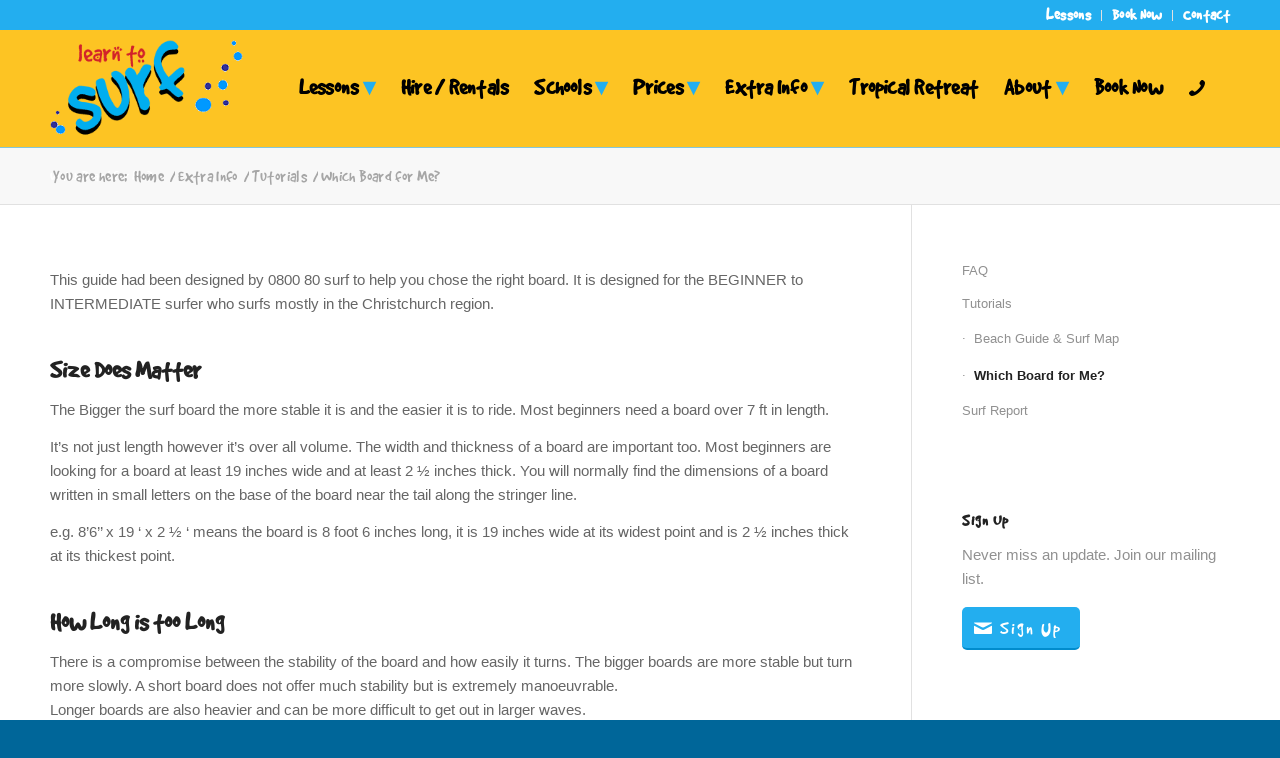

--- FILE ---
content_type: text/html; charset=UTF-8
request_url: https://surfcoach.co.nz/extra-info/tutorials/which-board-for-me/
body_size: 21773
content:
<!DOCTYPE html><html lang="en-NZ" class="html_stretched responsive av-preloader-disabled  html_header_top html_logo_left html_main_nav_header html_menu_right html_large html_header_sticky html_header_shrinking html_header_topbar_active html_mobile_menu_tablet html_header_searchicon_disabled html_content_align_center html_header_unstick_top_disabled html_header_stretch_disabled html_minimal_header html_av-overlay-side html_av-overlay-side-classic html_av-submenu-noclone html_entry_id_372 av-cookies-no-cookie-consent av-no-preview av-default-lightbox html_text_menu_active av-mobile-menu-switch-default"><head><script data-no-optimize="1">var litespeed_docref=sessionStorage.getItem("litespeed_docref");litespeed_docref&&(Object.defineProperty(document,"referrer",{get:function(){return litespeed_docref}}),sessionStorage.removeItem("litespeed_docref"));</script> <meta charset="UTF-8" /><meta name="viewport" content="width=device-width, initial-scale=1"><title>Which Board for Me? - Learn to Surf | Sumner, Christchurch</title><style>img:is([sizes="auto" i], [sizes^="auto," i]) { contain-intrinsic-size: 3000px 1500px }</style><meta name="description" content="Advice on which surfboard to buy for beginner surfers."><meta name="robots" content="index, follow, max-snippet:-1, max-image-preview:large, max-video-preview:-1"><link rel="canonical" href="https://surfcoach.co.nz/extra-info/tutorials/which-board-for-me/"><meta property="og:url" content="https://surfcoach.co.nz/extra-info/tutorials/which-board-for-me/"><meta property="og:site_name" content="Learn to Surf"><meta property="og:locale" content="en_NZ"><meta property="og:type" content="article"><meta property="article:author" content="https://www.facebook.com/surfcoachnz"><meta property="article:publisher" content="https://www.facebook.com/surfcoachnz"><meta property="og:title" content="Which Board for Me? - Learn to Surf | Sumner, Christchurch"><meta property="og:description" content="Advice on which surfboard to buy for beginner surfers."><meta name="twitter:card" content="summary"><meta name="twitter:title" content="Which Board for Me? - Learn to Surf | Sumner, Christchurch"><meta name="twitter:description" content="Advice on which surfboard to buy for beginner surfers."><link rel="alternate" type="application/rss+xml" title="Learn to Surf &raquo; Feed" href="https://surfcoach.co.nz/feed/" /><link rel="alternate" type="application/rss+xml" title="Learn to Surf &raquo; Comments Feed" href="https://surfcoach.co.nz/comments/feed/" /> <script type="litespeed/javascript">(function(){var html=document.getElementsByTagName('html')[0];var cookie_check=html.className.indexOf('av-cookies-needs-opt-in')>=0||html.className.indexOf('av-cookies-can-opt-out')>=0;var allow_continue=!0;var silent_accept_cookie=html.className.indexOf('av-cookies-user-silent-accept')>=0;if(cookie_check&&!silent_accept_cookie){if(!document.cookie.match(/aviaCookieConsent/)||html.className.indexOf('av-cookies-session-refused')>=0){allow_continue=!1}else{if(!document.cookie.match(/aviaPrivacyRefuseCookiesHideBar/)){allow_continue=!1}else if(!document.cookie.match(/aviaPrivacyEssentialCookiesEnabled/)){allow_continue=!1}else if(document.cookie.match(/aviaPrivacyGoogleWebfontsDisabled/)){allow_continue=!1}}}
if(allow_continue){var f=document.createElement('link');f.type='text/css';f.rel='stylesheet';f.href='https://fonts.googleapis.com/css?family=Open+Sans:400,600&display=auto';f.id='avia-google-webfont';document.getElementsByTagName('head')[0].appendChild(f)}})()</script> <style id="litespeed-ccss">html{min-width:910px}html.responsive{min-width:0}.container{position:relative;width:100%;margin:0 auto;padding:0 50px;clear:both}.inner-container{position:relative;height:100%;width:100%}.container_wrap{clear:both;position:relative;border-top-style:solid;border-top-width:1px}.units{float:left;display:inline;margin-left:50px;position:relative;z-index:1;min-height:1px}#wrap_all{width:100%;position:static;z-index:2;overflow:hidden}body .units.alpha,body div .first{margin-left:0;clear:left}body .units.alpha{width:100%}.container .av-content-small.units{width:73%}.container{max-width:1010px}@media only screen and (min-width:768px) and (max-width:989px){.responsive #top{overflow-x:hidden}.responsive .container{max-width:782px}}@media only screen and (max-width:767px){.responsive #top{overflow-x:hidden}.responsive #top #wrap_all .container{width:85%;max-width:85%;margin:0 auto;padding-left:0;padding-right:0;float:none}.responsive .units{margin:0}.responsive #top .container .av-content-small,.responsive #top #wrap_all .flex_column{margin:0;margin-bottom:20px;width:100%}}.container:after{content:"20";display:block;height:0;clear:both;visibility:hidden}.clearfix:before,.clearfix:after,.flex_column:before,.flex_column:after,.widget:before,.widget:after{content:'20';display:block;overflow:hidden;visibility:hidden;width:0;height:0}.flex_column:after,.clearfix:after{clear:both}.clearfix{zoom:1}body div .first{margin-left:0}div .flex_column{z-index:1;float:left;position:relative;min-height:1px;width:100%}html,body,div,span,h1,h3,p,a,img,strong,ul,li,aside,header,nav,section{margin:0;padding:0;border:0;font-size:100%;font:inherit;vertical-align:baseline}aside,header,nav,section{display:block}body{line-height:1em}ul{list-style:none}*{box-sizing:border-box}html.responsive,.responsive body{overflow-x:hidden}body{font:13px/1.65em "HelveticaNeue","Helvetica Neue",Helvetica,Arial,sans-serif;color:#444;-webkit-text-size-adjust:100%}h1,h3{font-weight:600}#top h1 a{font-weight:inherit;text-decoration:none;color:inherit}h1{font-size:34px;line-height:1.1em;margin-bottom:14px}h3{font-size:20px;line-height:1.1em;margin-bottom:8px}p+h3{margin-top:1.5em}p{margin:.85em 0}strong{font-weight:700}a{text-decoration:none;outline:0;max-width:100%;max-width:none}a:visited{outline:0;text-decoration:underline}#top .avia_hidden_link_text{display:none}ul{margin-bottom:20px}ul{list-style:none outside;margin-left:7px}ul ul{margin:4px 0 5px 30px}ul ul li{margin-bottom:6px}img,a img{border:none;padding:0;margin:0;display:inline-block;max-width:100%;height:auto}[data-av_icon]:before{-webkit-font-smoothing:antialiased;-moz-osx-font-smoothing:grayscale;font-weight:400;content:attr(data-av_icon);speak:never}.hidden{position:absolute;top:0;visibility:hidden}#header{position:relative;z-index:501;width:100%;background:0 0}#header_main .container,.main_menu ul:first-child>li a{height:88px;line-height:88px}.html_header_top.html_header_sticky #main{padding-top:88px}.html_header_top.html_header_sticky #header{position:fixed}.html_header_top.html_header_sticky.html_large #main{padding-top:116px}.html_header_top.html_header_sticky.html_large #header_main .container,.html_header_top.html_header_sticky.html_large.html_main_nav_header .main_menu ul:first-child>li a{height:116px;line-height:116px}.html_header_top.html_header_topbar_active.html_header_sticky #top #main{padding-top:119px}.html_header_top.html_header_topbar_active.html_header_sticky.html_large #top #main{padding-top:147px}.av_secondary_right .sub_menu{float:right}.av_secondary_right .sub_menu>ul>li:last-child{border:none;margin-right:0;padding-right:0;padding-left:10px}.av_secondary_right .sub_menu{padding-left:10px}#header_meta{border-top:none;z-index:10;min-height:30px;border-bottom-style:solid;border-bottom-width:1px;margin-bottom:-1px}#header_meta .container{min-height:30px}#header_main{border-bottom-width:1px;border-bottom-style:solid;z-index:1}.header_bg{position:absolute;top:0;left:0;width:100%;height:100%;opacity:.95;z-index:0;-webkit-perspective:1000px;-webkit-backface-visibility:hidden}.av_minimal_header .header_bg{opacity:1}.av_minimal_header #header_main,.av_minimal_header #header_meta{border:none}.av_minimal_header .avia-menu-fx{display:none}#top #header.av_minimal_header .main_menu ul:first-child>li>ul{border-top:none}.av_minimal_header #header_main .container,.av_minimal_header .main_menu ul:first-child>li a{height:90px;line-height:90px}.html_header_top.html_header_sticky.html_large .av_minimal_header #header_main .container,.html_header_top.html_header_sticky.html_large.html_main_nav_header .av_minimal_header .main_menu ul:first-child>li a{height:118px;line-height:118px}.av-hamburger{padding:0;display:inline-block;font:inherit;color:inherit;text-transform:none;background-color:transparent;border:0;margin:0;overflow:visible}.av-hamburger-box{width:35px;height:24px;display:inline-block;position:relative}.av-hamburger-inner{display:block;top:50%;margin-top:-2px}.av-hamburger-inner,.av-hamburger-inner:before,.av-hamburger-inner:after{width:40px;height:3px;background-color:#000;border-radius:3px;position:absolute}.av-hamburger-inner:before,.av-hamburger-inner:after{content:"";display:block}.av-hamburger-inner:before{top:-10px}.av-hamburger-inner:after{bottom:-10px}.av-burger-menu-main{display:none}.av-burger-menu-main a{padding-left:10px}.av-hamburger strong{display:none}.av-hamburger-box{height:8px}.av-hamburger-inner,.av-hamburger-inner:before,.av-hamburger-inner:after{width:100%}div .logo{float:left;position:absolute;left:0;z-index:1}.logo,.logo a{overflow:hidden;position:relative;display:block;height:100%}.logo img{padding:0;display:block;width:auto;height:auto;max-height:100%;image-rendering:auto;position:relative;z-index:2;height:100%;height:auto}.main_menu{clear:none;position:absolute;z-index:100;line-height:30px;height:100%;margin:0;right:0}.av-main-nav-wrap{float:left;position:relative;z-index:3}.av-main-nav-wrap ul{margin:0;padding:0}.av-main-nav{z-index:110;position:relative}.av-main-nav ul{display:none;margin-left:0;left:0;position:absolute;top:100%;width:208px;z-index:2;padding:0;box-shadow:0 8px 15px rgba(0,0,0,.1);margin-top:-1px}.av-main-nav ul li{margin:0;padding:0;width:100%}.av-main-nav ul li a{border-right-style:solid;border-right-width:1px;border-left-style:solid;border-left-width:1px}.av-main-nav ul li:last-child>a{border-bottom-style:solid;border-bottom-width:1px}.av-main-nav li{float:left;position:relative;z-index:20}.av-main-nav>li>ul{border-top-width:2px;border-top-style:solid}.av-main-nav>li{line-height:30px}.av-main-nav li a{max-width:none}.av-main-nav>li>a{display:block;text-decoration:none;padding:0 13px;font-weight:400;font-weight:600;font-size:13px}#top .av-main-nav ul a{width:100%;height:auto;float:left;text-align:left;line-height:23px;padding:8px 15px;font-size:12px;min-height:23px;max-width:none;text-decoration:none;font-family:inherit}.avia-menu-fx{position:absolute;bottom:-1px;height:2px;z-index:10;width:100%;left:0;opacity:0;visibility:hidden}.avia-menu-fx .avia-arrow-wrap{height:10px;width:10px;position:absolute;top:-10px;left:50%;margin-left:-5px;overflow:hidden;display:none;visibility:hidden}.avia-menu-fx .avia-arrow-wrap .avia-arrow{top:10px}.html_main_nav_header.html_logo_left #top .main_menu .menu>li:last-child>a{padding-right:0}.main_menu .avia-bullet{display:none}.avia-bullet{display:block;position:absolute;height:0;width:0;top:51%;margin-top:-3px;left:-3px;border-top:3px solid transparent!important;border-bottom:3px solid transparent!important;border-left:3px solid green}.avia-arrow{height:10px;width:10px;position:absolute;top:-6px;left:50%;margin-left:-5px;transform:rotate(45deg);border-width:1px;border-style:solid;visibility:hidden}.title_container{position:relative}#top .title_container .container{padding-top:10px;padding-bottom:10px;min-height:56px}.title_container .main-title{margin:0;font-size:16px;position:relative;z-index:2;min-height:36px;line-height:2.3em;top:0;font-weight:400}.title_container .main-title a{text-decoration:none}.title_container .breadcrumb{z-index:10;line-height:15px;font-size:11px;position:absolute;right:50px;top:50%;margin-top:-7px}.breadcrumb a{text-decoration:none}.breadcrumb-trail .trail-before,.breadcrumb-trail .trail-end,.breadcrumb-trail .sep,.breadcrumb-trail a{display:block;float:left;padding:0 3px}.breadcrumb-trail span{display:inline;padding:0;float:none}.breadcrumb .sep{display:block;overflow:hidden;width:8px}.sub_menu{float:left;z-index:2;font-size:11px;line-height:30px;position:relative;top:10px}#top .sub_menu>ul{float:left;margin:0}#top .sub_menu>ul,#top .sub_menu>ul>li{background:0 0}.sub_menu li{float:left;position:relative;padding:0 10px;border-right-style:solid;border-right-width:1px;line-height:10px}.sub_menu>ul>li>a{text-decoration:none;font-weight:700;padding:7px 0}.content,.sidebar{padding-top:50px;padding-bottom:50px;box-sizing:content-box;min-height:1px;z-index:1}#top #main .sidebar{border-left-style:solid;border-left-width:1px;margin-left:0;float:none;width:auto;overflow:hidden;display:block;clear:none}.inner_sidebar{margin-left:50px}.content{border-right-style:solid;border-right-width:1px;margin-right:-1px}.content .entry-content-wrapper{padding-right:50px}.widgettitle{font-weight:600;text-transform:uppercase;letter-spacing:1px;font-size:1.1em}.widget{clear:both;position:relative;padding:30px 0;float:none}#top .widget ul{padding:0;margin:0;width:100%;float:left}.widget li{clear:both}.widget ul ul li{margin-bottom:0}#scroll-top-link{position:fixed;border-radius:2px;height:50px;width:50px;line-height:50px;text-decoration:none;text-align:center;opacity:0;right:50px;bottom:50px;z-index:1030;visibility:hidden}@media only screen and (min-width:768px) and (max-width:989px){.responsive .main_menu ul:first-child>li>a{padding:0 10px}.responsive #top .header_bg{opacity:1}.responsive #main .container_wrap:first-child{border-top:none}.responsive .logo{float:left}.responsive .logo img{margin:0}.responsive.html_mobile_menu_tablet .av-burger-menu-main{display:block}.responsive #top #wrap_all .av_mobile_menu_tablet .main_menu{top:0;left:auto;right:0;display:block}.responsive #top .av_mobile_menu_tablet .av-main-nav .menu-item{display:none}.responsive #top .av_mobile_menu_tablet .av-main-nav .menu-item-avia-special{display:block}.responsive.html_mobile_menu_tablet #top #wrap_all #header{position:relative;width:100%;float:none;height:auto;margin:0!important;opacity:1;min-height:0}.responsive.html_mobile_menu_tablet.html_header_top.html_header_sticky #top #wrap_all #main{padding-top:88px}.responsive.html_mobile_menu_tablet.html_header_top #top #main{padding-top:0!important;margin:0}.responsive.html_mobile_menu_tablet #top #header_main>.container .main_menu .av-main-nav>li>a,.responsive.html_mobile_menu_tablet #top #wrap_all .av-logo-container{height:90px;line-height:90px}.responsive.html_mobile_menu_tablet #top #header_main>.container .main_menu .av-main-nav>li>a{min-width:0;padding:0 0 0 20px;margin:0;border-style:none;border-width:0}.responsive.html_mobile_menu_tablet #top #header .av-main-nav>li>a{background:0 0;color:inherit}}@media only screen and (max-width:767px){.responsive #top #main .sidebar{display:none}.responsive #top #main .sidebar.smartphones_sidebar_active{display:block;text-align:left;border-left:none;border-right:none;border-top-style:dashed;border-top-width:1px;width:100%;clear:both}.responsive #top #main .sidebar.smartphones_sidebar_active .inner_sidebar{margin:0}.responsive .content .entry-content-wrapper{padding:0}.responsive .content{border:none}.responsive .title_container .breadcrumb{left:-2px}.responsive .title_container .main-title+.breadcrumb{position:relative;right:auto;top:-6px;margin:0;left:-2px}.responsive #top #wrap_all #header{position:relative;width:100%;float:none;height:auto;margin:0!important;opacity:1;min-height:0}.responsive #top #main{padding-top:0!important;margin:0}.responsive #top #main .container_wrap:first-child{border-top:none}.responsive #top .logo{position:static;display:table;height:80px!important;float:none;padding:0;border:none;width:80%}.responsive .logo a{display:table-cell;vertical-align:middle}.responsive .logo img{height:auto!important;width:auto;max-width:100%;display:block;max-height:80px}.responsive #header_main .container{height:auto!important}.responsive #top .header_bg{opacity:1}.responsive #header .sub_menu,.responsive #header_meta .sub_menu>ul{float:none;width:100%;text-align:center;margin:0 auto;position:static}.responsive #header_meta .sub_menu>ul>li{float:none;display:inline-block;padding:0 10px}.responsive .logo img{margin:0}.responsive .av-burger-menu-main{display:block}.responsive #top #wrap_all .main_menu{top:0;height:80px;left:auto;right:0;display:block;position:absolute}.responsive .main_menu ul:first-child>li a{height:80px;line-height:80px}.responsive #top .av-main-nav .menu-item{display:none}.responsive #top .av-main-nav .menu-item-avia-special{display:block}.responsive #top .av-logo-container .avia-menu{height:100%}.responsive #top #header_main>.container .main_menu .av-main-nav>li>a,.responsive #top #wrap_all .av-logo-container{height:80px;line-height:80px}.responsive #top #wrap_all .av-logo-container{padding:0}.responsive #top #header_main>.container .main_menu .av-main-nav>li>a{min-width:0;padding:0 0 0 20px;margin:0;border-style:none;border-width:0}.responsive #top #header .av-main-nav>li>a{background:0 0;color:inherit}.widget li{line-height:1.8em;font-size:15px}.responsive #scroll-top-link{display:none}}.avia-button-wrap{display:inline-block}.avia-button{color:#777;border-color:#e1e1e1;background-color:#f8f8f8}body div .avia-button{border-radius:3px;padding:10px;font-size:12px;text-decoration:none;display:inline-block;border-bottom-style:solid;border-bottom-width:1px;margin:3px 0;line-height:1.2em;position:relative;font-weight:400;text-align:center;max-width:100%}.avia-button .avia_button_icon{position:relative;left:-.3em;-webkit-perspective:1000px;-webkit-backface-visibility:hidden}.avia-button.avia-position-left{float:left;display:block}.avia-button.avia-size-small{padding:9px 10px 7px;font-size:13px;min-width:80px}#top .avia-button .avia_button_icon,#top .avia-button .avia_iconbox_title{position:relative;z-index:3}.av_font_icon{display:block;text-align:center}.avia-icon-pos-left{float:left;margin-right:.5em}.pricing-extra{border-top-left-radius:3px;border-top-right-radius:3px;border-top-style:solid;border-top-width:1px;border-left-style:solid;border-left-width:1px;border-right-style:solid;border-right-width:1px}.pricing-extra{display:none}ul{box-sizing:border-box}:root{--wp--preset--font-size--normal:16px;--wp--preset--font-size--huge:42px}body{--wp--preset--color--black:#000;--wp--preset--color--cyan-bluish-gray:#abb8c3;--wp--preset--color--white:#fff;--wp--preset--color--pale-pink:#f78da7;--wp--preset--color--vivid-red:#cf2e2e;--wp--preset--color--luminous-vivid-orange:#ff6900;--wp--preset--color--luminous-vivid-amber:#fcb900;--wp--preset--color--light-green-cyan:#7bdcb5;--wp--preset--color--vivid-green-cyan:#00d084;--wp--preset--color--pale-cyan-blue:#8ed1fc;--wp--preset--color--vivid-cyan-blue:#0693e3;--wp--preset--color--vivid-purple:#9b51e0;--wp--preset--color--metallic-red:#b02b2c;--wp--preset--color--maximum-yellow-red:#edae44;--wp--preset--color--yellow-sun:#ee2;--wp--preset--color--palm-leaf:#83a846;--wp--preset--color--aero:#7bb0e7;--wp--preset--color--old-lavender:#745f7e;--wp--preset--color--steel-teal:#5f8789;--wp--preset--color--raspberry-pink:#d65799;--wp--preset--color--medium-turquoise:#4ecac2;--wp--preset--gradient--vivid-cyan-blue-to-vivid-purple:linear-gradient(135deg,rgba(6,147,227,1) 0%,#9b51e0 100%);--wp--preset--gradient--light-green-cyan-to-vivid-green-cyan:linear-gradient(135deg,#7adcb4 0%,#00d082 100%);--wp--preset--gradient--luminous-vivid-amber-to-luminous-vivid-orange:linear-gradient(135deg,rgba(252,185,0,1) 0%,rgba(255,105,0,1) 100%);--wp--preset--gradient--luminous-vivid-orange-to-vivid-red:linear-gradient(135deg,rgba(255,105,0,1) 0%,#cf2e2e 100%);--wp--preset--gradient--very-light-gray-to-cyan-bluish-gray:linear-gradient(135deg,#eee 0%,#a9b8c3 100%);--wp--preset--gradient--cool-to-warm-spectrum:linear-gradient(135deg,#4aeadc 0%,#9778d1 20%,#cf2aba 40%,#ee2c82 60%,#fb6962 80%,#fef84c 100%);--wp--preset--gradient--blush-light-purple:linear-gradient(135deg,#ffceec 0%,#9896f0 100%);--wp--preset--gradient--blush-bordeaux:linear-gradient(135deg,#fecda5 0%,#fe2d2d 50%,#6b003e 100%);--wp--preset--gradient--luminous-dusk:linear-gradient(135deg,#ffcb70 0%,#c751c0 50%,#4158d0 100%);--wp--preset--gradient--pale-ocean:linear-gradient(135deg,#fff5cb 0%,#b6e3d4 50%,#33a7b5 100%);--wp--preset--gradient--electric-grass:linear-gradient(135deg,#caf880 0%,#71ce7e 100%);--wp--preset--gradient--midnight:linear-gradient(135deg,#020381 0%,#2874fc 100%);--wp--preset--font-size--small:1rem;--wp--preset--font-size--medium:1.125rem;--wp--preset--font-size--large:1.75rem;--wp--preset--font-size--x-large:clamp(1.75rem,3vw,2.25rem);--wp--preset--spacing--20:.44rem;--wp--preset--spacing--30:.67rem;--wp--preset--spacing--40:1rem;--wp--preset--spacing--50:1.5rem;--wp--preset--spacing--60:2.25rem;--wp--preset--spacing--70:3.38rem;--wp--preset--spacing--80:5.06rem;--wp--preset--shadow--natural:6px 6px 9px rgba(0,0,0,.2);--wp--preset--shadow--deep:12px 12px 50px rgba(0,0,0,.4);--wp--preset--shadow--sharp:6px 6px 0px rgba(0,0,0,.2);--wp--preset--shadow--outlined:6px 6px 0px -3px rgba(255,255,255,1),6px 6px rgba(0,0,0,1);--wp--preset--shadow--crisp:6px 6px 0px rgba(0,0,0,1)}body{margin:0;--wp--style--global--content-size:800px;--wp--style--global--wide-size:1130px}body{padding-top:0;padding-right:0;padding-bottom:0;padding-left:0}p:empty{display:none}body .container_wrap .avia-builder-el-first{margin-top:0}.avia_textblock{clear:both;line-height:1.65em}@media screen{.sidebar .widget:first-child{padding-top:0;border-top-style:none;border-top-width:0}.widget_nav_menu a{display:block;padding:4px 0 5px;text-decoration:none}div .widget_nav_menu{padding-bottom:24px}#top .widget_nav_menu ul{margin:0;padding:0;float:none;list-style-type:none}#top .widget_nav_menu li{position:relative;box-sizing:content-box;clear:both;font-size:13px}#top .widget_nav_menu ul ul li:before{content:"19";position:absolute;top:5px}#top .widget_nav_menu ul ul li a{padding:6px 0 7px 12px}.widget_nav_menu .current_page_item>a{font-weight:700}.widget_nav_menu ul ul{display:block}.widget_nav_menu.widget_nav_hide_child ul ul{display:none}#top .widget_nav_menu .current_page_ancestor>ul{display:block}.widget_nav_menu .nested_nav>li:first-child>a{border:none}#top .widget_nav_menu .nested_nav{padding-bottom:30px}}:root{--enfold-socket-color-bg:#069;--enfold-socket-color-bg2:#069;--enfold-socket-color-primary:#fff;--enfold-socket-color-secondary:#bde5f0;--enfold-socket-color-color:#fff;--enfold-socket-color-meta:#bde5f0;--enfold-socket-color-heading:#fff;--enfold-socket-color-border:#11abd6;--enfold-footer-color-bg:#23aeef;--enfold-footer-color-bg2:#36a8c7;--enfold-footer-color-primary:#fff;--enfold-footer-color-secondary:#bde5f0;--enfold-footer-color-color:#fff;--enfold-footer-color-meta:#bde5f0;--enfold-footer-color-heading:#fff;--enfold-footer-color-border:#0f81a1;--enfold-alternate-color-bg:#23aeef;--enfold-alternate-color-bg2:#0f81a1;--enfold-alternate-color-primary:#fff;--enfold-alternate-color-secondary:#bde5f0;--enfold-alternate-color-color:#fff;--enfold-alternate-color-meta:#bde5f0;--enfold-alternate-color-heading:#fff;--enfold-alternate-color-border:#83c7dc;--enfold-main-color-bg:#fff;--enfold-main-color-bg2:#f8f8f8;--enfold-main-color-primary:#23aeef;--enfold-main-color-secondary:#88bbc8;--enfold-main-color-color:#666;--enfold-main-color-meta:#919191;--enfold-main-color-heading:#222;--enfold-main-color-border:#e1e1e1;--enfold-header-color-bg:#fff;--enfold-header-color-bg2:#f8f8f8;--enfold-header-color-primary:#23aeef;--enfold-header-color-secondary:#88bbc8;--enfold-header-color-color:#333;--enfold-header-color-meta:gray;--enfold-header-color-heading:#000;--enfold-header-color-border:#e1e1e1;--enfold-header_burger_color:inherit;--enfold-header_replacement_menu_color:inherit;--enfold-header_replacement_menu_hover_color:inherit;--enfold-font-family-theme-body:"HelveticaNeue","Helvetica Neue",Helvetica,Arial,sans-serif;--enfold-font-size-theme-content:13px;--enfold-font-size-theme-h1:34px;--enfold-font-size-theme-h2:28px;--enfold-font-size-theme-h3:20px;--enfold-font-size-theme-h4:18px;--enfold-font-size-theme-h5:16px;--enfold-font-size-theme-h6:14px;--enfold-font-size-content-font:15px;--enfold-font-size-h1:39px;--enfold-font-size-h2:33px;--enfold-font-size-h3:27px}body{font-size:15px}h1{font-size:39px}h3{font-size:27px}html,#scroll-top-link{background-color:#069}#scroll-top-link{color:#fff;border:1px solid #11abd6}.alternate_color,.alternate_color div,.alternate_color span,.alternate_color h1,.alternate_color a{border-color:#83c7dc}.alternate_color{background-color:#23aeef;color:#fff}.alternate_color h1{color:#fff}.alternate_color a{color:#fff}.alternate_color .breadcrumb,.alternate_color .breadcrumb a,#top .alternate_color.title_container .main-title,#top .alternate_color.title_container .main-title a{color:#fff}.alternate_color ::-webkit-input-placeholder{color:#bde5f0}.alternate_color ::-moz-placeholder{color:#bde5f0;opacity:1}.alternate_color :-ms-input-placeholder{color:#bde5f0}.main_color,.main_color div,.main_color main,.main_color aside,.main_color nav,.main_color section,.main_color span,.main_color h3,.main_color p,.main_color a,.main_color ul,.main_color li,.main_color aside,.main_color nav,.main_color section{border-color:#e1e1e1}.main_color{background-color:#fff;color:#666}.main_color h3,.main_color .sidebar .current_page_item>a{color:#222}.main_color .sidebar,.main_color .sidebar a{color:#919191}.main_color a{color:#23aeef}.main_color .avia-color-theme-color{background-color:#23aeef;color:#fff;border-color:#018ccd}.main_color ::-webkit-input-placeholder{color:#919191}.main_color ::-moz-placeholder{color:#919191;opacity:1}.main_color :-ms-input-placeholder{color:#919191}#top .main_color .avia-color-theme-color{color:#fff;border-color:#018ccd}.main_color .pricing-extra{background:#f8f8f8}.main_color .pricing-table li.avia-heading-row .pricing-extra{background-color:#34bfff;color:#fff;border-color:#45cfff}#main{border-color:#e1e1e1}.html_stretched #wrap_all{background-color:#fff}.header_color,.header_color div,.header_color nav,.header_color span,.header_color a,.header_color img,.header_color strong,.header_color ul,.header_color li,.header_color nav{border-color:#e1e1e1}.header_color{background-color:#fff;color:#333}.header_color a,.header_color strong{color:#23aeef}.header_color .avia-menu-fx,.header_color .avia-menu-fx .avia-arrow{background-color:#23aeef;color:#fff;border-color:#018ccd}.header_color .container_wrap_meta{background:#f8f8f8}.header_color .avia-bullet{border-color:#23aeef}.html_header_top .header_color .main_menu ul:first-child>li>ul{border-top-color:#23aeef}.header_color ::-webkit-input-placeholder{color:gray}.header_color ::-moz-placeholder{color:gray;opacity:1}.header_color :-ms-input-placeholder{color:gray}.header_color .header_bg,.header_color .main_menu ul ul,.header_color .main_menu .menu ul li a{background-color:#fff;color:gray}.header_color .sub_menu>ul>li>a,.header_color .main_menu ul:first-child>li>a{color:gray}.header_color .sub_menu ul li,.header_color .sub_menu ul{background-color:#fff}#main{background-color:#fff}.header_color .av-hamburger-inner,.header_color .av-hamburger-inner:before,.header_color .av-hamburger-inner:after{background-color:gray}body.open_sans{font-family:'open sans',Helvetica,Arial,sans-serif}:root{--enfold-font-family-body:'open sans',Helvetica,Arial,sans-serif}.container{width:100%}.container .av-content-small.units{width:73%}.responsive .container{max-width:1310px}#top #wrap_all .all_colors h1,#top #wrap_all .all_colors h3{text-transform:none}#top .avia-button{border-radius:5px;border-width:2px}.breadcrumb-trail span,.alternate_color .breadcrumb a{color:#a6a6a6;letter-spacing:.02em}#top .all_colors strong{color:#000}#top #header .av-main-nav>li>a{color:#000;font-size:24px;letter-spacing:.01em}#top #header .av-main-nav>li>a .avia-menu-text{color:#000}#top #header_meta{background-color:#23aeef!important}#top #header_meta a,#top #header_meta li{color:#fff;letter-spacing:.02em}h1,h3,#avia-menu a,#top #header_meta a{font-family:"GoodDogRegular"}#top .av-main-nav ul a{font-family:"GoodDogRegular";font-size:20px;letter-spacing:.1em;font-weight:400}#top #header_meta a{font-size:17px}.header_color .header_bg{background-color:#fdc423}.menu li>a:after{content:" ▾";color:#23aeef}.menu li>a:only-child:after{content:""}#top .breadcrumb{left:0;padding-left:50px;font-family:"GoodDogRegular";font-size:18px}.title_container{background:#f8f8f8}.textwidget .sign-up-button a{font-family:"GoodDogRegular";font-size:20px;padding:9px 18px 7px;letter-spacing:.1em}@media only screen and (max-width:767px){.responsive #top #scroll-top-link{display:block}}.flex_column.av-fkbl0-9652e144c0bf6242b292252c726f8dd1{border-radius:0;padding:0}html body [data-av_iconfont='entypo-fontello']:before{font-family:'entypo-fontello'}}</style><link rel="preload" data-asynced="1" data-optimized="2" as="style" onload="this.onload=null;this.rel='stylesheet'" href="https://surfcoach.co.nz/wp-content/litespeed/css/9ef3c24358f40f55592948010eed1e53.css?ver=52d14" /><script data-optimized="1" type="litespeed/javascript" data-src="https://surfcoach.co.nz/wp-content/plugins/litespeed-cache/assets/js/css_async.min.js"></script> <style id='global-styles-inline-css' type='text/css'>:root{--wp--preset--aspect-ratio--square: 1;--wp--preset--aspect-ratio--4-3: 4/3;--wp--preset--aspect-ratio--3-4: 3/4;--wp--preset--aspect-ratio--3-2: 3/2;--wp--preset--aspect-ratio--2-3: 2/3;--wp--preset--aspect-ratio--16-9: 16/9;--wp--preset--aspect-ratio--9-16: 9/16;--wp--preset--color--black: #000000;--wp--preset--color--cyan-bluish-gray: #abb8c3;--wp--preset--color--white: #ffffff;--wp--preset--color--pale-pink: #f78da7;--wp--preset--color--vivid-red: #cf2e2e;--wp--preset--color--luminous-vivid-orange: #ff6900;--wp--preset--color--luminous-vivid-amber: #fcb900;--wp--preset--color--light-green-cyan: #7bdcb5;--wp--preset--color--vivid-green-cyan: #00d084;--wp--preset--color--pale-cyan-blue: #8ed1fc;--wp--preset--color--vivid-cyan-blue: #0693e3;--wp--preset--color--vivid-purple: #9b51e0;--wp--preset--color--metallic-red: #b02b2c;--wp--preset--color--maximum-yellow-red: #edae44;--wp--preset--color--yellow-sun: #eeee22;--wp--preset--color--palm-leaf: #83a846;--wp--preset--color--aero: #7bb0e7;--wp--preset--color--old-lavender: #745f7e;--wp--preset--color--steel-teal: #5f8789;--wp--preset--color--raspberry-pink: #d65799;--wp--preset--color--medium-turquoise: #4ecac2;--wp--preset--gradient--vivid-cyan-blue-to-vivid-purple: linear-gradient(135deg,rgba(6,147,227,1) 0%,rgb(155,81,224) 100%);--wp--preset--gradient--light-green-cyan-to-vivid-green-cyan: linear-gradient(135deg,rgb(122,220,180) 0%,rgb(0,208,130) 100%);--wp--preset--gradient--luminous-vivid-amber-to-luminous-vivid-orange: linear-gradient(135deg,rgba(252,185,0,1) 0%,rgba(255,105,0,1) 100%);--wp--preset--gradient--luminous-vivid-orange-to-vivid-red: linear-gradient(135deg,rgba(255,105,0,1) 0%,rgb(207,46,46) 100%);--wp--preset--gradient--very-light-gray-to-cyan-bluish-gray: linear-gradient(135deg,rgb(238,238,238) 0%,rgb(169,184,195) 100%);--wp--preset--gradient--cool-to-warm-spectrum: linear-gradient(135deg,rgb(74,234,220) 0%,rgb(151,120,209) 20%,rgb(207,42,186) 40%,rgb(238,44,130) 60%,rgb(251,105,98) 80%,rgb(254,248,76) 100%);--wp--preset--gradient--blush-light-purple: linear-gradient(135deg,rgb(255,206,236) 0%,rgb(152,150,240) 100%);--wp--preset--gradient--blush-bordeaux: linear-gradient(135deg,rgb(254,205,165) 0%,rgb(254,45,45) 50%,rgb(107,0,62) 100%);--wp--preset--gradient--luminous-dusk: linear-gradient(135deg,rgb(255,203,112) 0%,rgb(199,81,192) 50%,rgb(65,88,208) 100%);--wp--preset--gradient--pale-ocean: linear-gradient(135deg,rgb(255,245,203) 0%,rgb(182,227,212) 50%,rgb(51,167,181) 100%);--wp--preset--gradient--electric-grass: linear-gradient(135deg,rgb(202,248,128) 0%,rgb(113,206,126) 100%);--wp--preset--gradient--midnight: linear-gradient(135deg,rgb(2,3,129) 0%,rgb(40,116,252) 100%);--wp--preset--font-size--small: 1rem;--wp--preset--font-size--medium: 1.125rem;--wp--preset--font-size--large: 1.75rem;--wp--preset--font-size--x-large: clamp(1.75rem, 3vw, 2.25rem);--wp--preset--spacing--20: 0.44rem;--wp--preset--spacing--30: 0.67rem;--wp--preset--spacing--40: 1rem;--wp--preset--spacing--50: 1.5rem;--wp--preset--spacing--60: 2.25rem;--wp--preset--spacing--70: 3.38rem;--wp--preset--spacing--80: 5.06rem;--wp--preset--shadow--natural: 6px 6px 9px rgba(0, 0, 0, 0.2);--wp--preset--shadow--deep: 12px 12px 50px rgba(0, 0, 0, 0.4);--wp--preset--shadow--sharp: 6px 6px 0px rgba(0, 0, 0, 0.2);--wp--preset--shadow--outlined: 6px 6px 0px -3px rgba(255, 255, 255, 1), 6px 6px rgba(0, 0, 0, 1);--wp--preset--shadow--crisp: 6px 6px 0px rgba(0, 0, 0, 1);}:root { --wp--style--global--content-size: 800px;--wp--style--global--wide-size: 1130px; }:where(body) { margin: 0; }.wp-site-blocks > .alignleft { float: left; margin-right: 2em; }.wp-site-blocks > .alignright { float: right; margin-left: 2em; }.wp-site-blocks > .aligncenter { justify-content: center; margin-left: auto; margin-right: auto; }:where(.is-layout-flex){gap: 0.5em;}:where(.is-layout-grid){gap: 0.5em;}.is-layout-flow > .alignleft{float: left;margin-inline-start: 0;margin-inline-end: 2em;}.is-layout-flow > .alignright{float: right;margin-inline-start: 2em;margin-inline-end: 0;}.is-layout-flow > .aligncenter{margin-left: auto !important;margin-right: auto !important;}.is-layout-constrained > .alignleft{float: left;margin-inline-start: 0;margin-inline-end: 2em;}.is-layout-constrained > .alignright{float: right;margin-inline-start: 2em;margin-inline-end: 0;}.is-layout-constrained > .aligncenter{margin-left: auto !important;margin-right: auto !important;}.is-layout-constrained > :where(:not(.alignleft):not(.alignright):not(.alignfull)){max-width: var(--wp--style--global--content-size);margin-left: auto !important;margin-right: auto !important;}.is-layout-constrained > .alignwide{max-width: var(--wp--style--global--wide-size);}body .is-layout-flex{display: flex;}.is-layout-flex{flex-wrap: wrap;align-items: center;}.is-layout-flex > :is(*, div){margin: 0;}body .is-layout-grid{display: grid;}.is-layout-grid > :is(*, div){margin: 0;}body{padding-top: 0px;padding-right: 0px;padding-bottom: 0px;padding-left: 0px;}a:where(:not(.wp-element-button)){text-decoration: underline;}:root :where(.wp-element-button, .wp-block-button__link){background-color: #32373c;border-width: 0;color: #fff;font-family: inherit;font-size: inherit;line-height: inherit;padding: calc(0.667em + 2px) calc(1.333em + 2px);text-decoration: none;}.has-black-color{color: var(--wp--preset--color--black) !important;}.has-cyan-bluish-gray-color{color: var(--wp--preset--color--cyan-bluish-gray) !important;}.has-white-color{color: var(--wp--preset--color--white) !important;}.has-pale-pink-color{color: var(--wp--preset--color--pale-pink) !important;}.has-vivid-red-color{color: var(--wp--preset--color--vivid-red) !important;}.has-luminous-vivid-orange-color{color: var(--wp--preset--color--luminous-vivid-orange) !important;}.has-luminous-vivid-amber-color{color: var(--wp--preset--color--luminous-vivid-amber) !important;}.has-light-green-cyan-color{color: var(--wp--preset--color--light-green-cyan) !important;}.has-vivid-green-cyan-color{color: var(--wp--preset--color--vivid-green-cyan) !important;}.has-pale-cyan-blue-color{color: var(--wp--preset--color--pale-cyan-blue) !important;}.has-vivid-cyan-blue-color{color: var(--wp--preset--color--vivid-cyan-blue) !important;}.has-vivid-purple-color{color: var(--wp--preset--color--vivid-purple) !important;}.has-metallic-red-color{color: var(--wp--preset--color--metallic-red) !important;}.has-maximum-yellow-red-color{color: var(--wp--preset--color--maximum-yellow-red) !important;}.has-yellow-sun-color{color: var(--wp--preset--color--yellow-sun) !important;}.has-palm-leaf-color{color: var(--wp--preset--color--palm-leaf) !important;}.has-aero-color{color: var(--wp--preset--color--aero) !important;}.has-old-lavender-color{color: var(--wp--preset--color--old-lavender) !important;}.has-steel-teal-color{color: var(--wp--preset--color--steel-teal) !important;}.has-raspberry-pink-color{color: var(--wp--preset--color--raspberry-pink) !important;}.has-medium-turquoise-color{color: var(--wp--preset--color--medium-turquoise) !important;}.has-black-background-color{background-color: var(--wp--preset--color--black) !important;}.has-cyan-bluish-gray-background-color{background-color: var(--wp--preset--color--cyan-bluish-gray) !important;}.has-white-background-color{background-color: var(--wp--preset--color--white) !important;}.has-pale-pink-background-color{background-color: var(--wp--preset--color--pale-pink) !important;}.has-vivid-red-background-color{background-color: var(--wp--preset--color--vivid-red) !important;}.has-luminous-vivid-orange-background-color{background-color: var(--wp--preset--color--luminous-vivid-orange) !important;}.has-luminous-vivid-amber-background-color{background-color: var(--wp--preset--color--luminous-vivid-amber) !important;}.has-light-green-cyan-background-color{background-color: var(--wp--preset--color--light-green-cyan) !important;}.has-vivid-green-cyan-background-color{background-color: var(--wp--preset--color--vivid-green-cyan) !important;}.has-pale-cyan-blue-background-color{background-color: var(--wp--preset--color--pale-cyan-blue) !important;}.has-vivid-cyan-blue-background-color{background-color: var(--wp--preset--color--vivid-cyan-blue) !important;}.has-vivid-purple-background-color{background-color: var(--wp--preset--color--vivid-purple) !important;}.has-metallic-red-background-color{background-color: var(--wp--preset--color--metallic-red) !important;}.has-maximum-yellow-red-background-color{background-color: var(--wp--preset--color--maximum-yellow-red) !important;}.has-yellow-sun-background-color{background-color: var(--wp--preset--color--yellow-sun) !important;}.has-palm-leaf-background-color{background-color: var(--wp--preset--color--palm-leaf) !important;}.has-aero-background-color{background-color: var(--wp--preset--color--aero) !important;}.has-old-lavender-background-color{background-color: var(--wp--preset--color--old-lavender) !important;}.has-steel-teal-background-color{background-color: var(--wp--preset--color--steel-teal) !important;}.has-raspberry-pink-background-color{background-color: var(--wp--preset--color--raspberry-pink) !important;}.has-medium-turquoise-background-color{background-color: var(--wp--preset--color--medium-turquoise) !important;}.has-black-border-color{border-color: var(--wp--preset--color--black) !important;}.has-cyan-bluish-gray-border-color{border-color: var(--wp--preset--color--cyan-bluish-gray) !important;}.has-white-border-color{border-color: var(--wp--preset--color--white) !important;}.has-pale-pink-border-color{border-color: var(--wp--preset--color--pale-pink) !important;}.has-vivid-red-border-color{border-color: var(--wp--preset--color--vivid-red) !important;}.has-luminous-vivid-orange-border-color{border-color: var(--wp--preset--color--luminous-vivid-orange) !important;}.has-luminous-vivid-amber-border-color{border-color: var(--wp--preset--color--luminous-vivid-amber) !important;}.has-light-green-cyan-border-color{border-color: var(--wp--preset--color--light-green-cyan) !important;}.has-vivid-green-cyan-border-color{border-color: var(--wp--preset--color--vivid-green-cyan) !important;}.has-pale-cyan-blue-border-color{border-color: var(--wp--preset--color--pale-cyan-blue) !important;}.has-vivid-cyan-blue-border-color{border-color: var(--wp--preset--color--vivid-cyan-blue) !important;}.has-vivid-purple-border-color{border-color: var(--wp--preset--color--vivid-purple) !important;}.has-metallic-red-border-color{border-color: var(--wp--preset--color--metallic-red) !important;}.has-maximum-yellow-red-border-color{border-color: var(--wp--preset--color--maximum-yellow-red) !important;}.has-yellow-sun-border-color{border-color: var(--wp--preset--color--yellow-sun) !important;}.has-palm-leaf-border-color{border-color: var(--wp--preset--color--palm-leaf) !important;}.has-aero-border-color{border-color: var(--wp--preset--color--aero) !important;}.has-old-lavender-border-color{border-color: var(--wp--preset--color--old-lavender) !important;}.has-steel-teal-border-color{border-color: var(--wp--preset--color--steel-teal) !important;}.has-raspberry-pink-border-color{border-color: var(--wp--preset--color--raspberry-pink) !important;}.has-medium-turquoise-border-color{border-color: var(--wp--preset--color--medium-turquoise) !important;}.has-vivid-cyan-blue-to-vivid-purple-gradient-background{background: var(--wp--preset--gradient--vivid-cyan-blue-to-vivid-purple) !important;}.has-light-green-cyan-to-vivid-green-cyan-gradient-background{background: var(--wp--preset--gradient--light-green-cyan-to-vivid-green-cyan) !important;}.has-luminous-vivid-amber-to-luminous-vivid-orange-gradient-background{background: var(--wp--preset--gradient--luminous-vivid-amber-to-luminous-vivid-orange) !important;}.has-luminous-vivid-orange-to-vivid-red-gradient-background{background: var(--wp--preset--gradient--luminous-vivid-orange-to-vivid-red) !important;}.has-very-light-gray-to-cyan-bluish-gray-gradient-background{background: var(--wp--preset--gradient--very-light-gray-to-cyan-bluish-gray) !important;}.has-cool-to-warm-spectrum-gradient-background{background: var(--wp--preset--gradient--cool-to-warm-spectrum) !important;}.has-blush-light-purple-gradient-background{background: var(--wp--preset--gradient--blush-light-purple) !important;}.has-blush-bordeaux-gradient-background{background: var(--wp--preset--gradient--blush-bordeaux) !important;}.has-luminous-dusk-gradient-background{background: var(--wp--preset--gradient--luminous-dusk) !important;}.has-pale-ocean-gradient-background{background: var(--wp--preset--gradient--pale-ocean) !important;}.has-electric-grass-gradient-background{background: var(--wp--preset--gradient--electric-grass) !important;}.has-midnight-gradient-background{background: var(--wp--preset--gradient--midnight) !important;}.has-small-font-size{font-size: var(--wp--preset--font-size--small) !important;}.has-medium-font-size{font-size: var(--wp--preset--font-size--medium) !important;}.has-large-font-size{font-size: var(--wp--preset--font-size--large) !important;}.has-x-large-font-size{font-size: var(--wp--preset--font-size--x-large) !important;}
:where(.wp-block-post-template.is-layout-flex){gap: 1.25em;}:where(.wp-block-post-template.is-layout-grid){gap: 1.25em;}
:where(.wp-block-columns.is-layout-flex){gap: 2em;}:where(.wp-block-columns.is-layout-grid){gap: 2em;}
:root :where(.wp-block-pullquote){font-size: 1.5em;line-height: 1.6;}</style><script type="litespeed/javascript" data-src="https://surfcoach.co.nz/wp-includes/js/jquery/jquery.min.js" id="jquery-core-js"></script> <link rel="https://api.w.org/" href="https://surfcoach.co.nz/wp-json/" /><link rel="alternate" title="JSON" type="application/json" href="https://surfcoach.co.nz/wp-json/wp/v2/pages/372" /><link rel="alternate" title="oEmbed (JSON)" type="application/json+oembed" href="https://surfcoach.co.nz/wp-json/oembed/1.0/embed?url=https%3A%2F%2Fsurfcoach.co.nz%2Fextra-info%2Ftutorials%2Fwhich-board-for-me%2F" /><link rel="alternate" title="oEmbed (XML)" type="text/xml+oembed" href="https://surfcoach.co.nz/wp-json/oembed/1.0/embed?url=https%3A%2F%2Fsurfcoach.co.nz%2Fextra-info%2Ftutorials%2Fwhich-board-for-me%2F&#038;format=xml" /><link rel="icon" href="https://surfcoach.co.nz/wp-content/uploads/2020/09/favicon.png" type="image/png">
<!--[if lt IE 9]><script src="https://surfcoach.co.nz/wp-content/themes/enfold/js/html5shiv.js"></script><![endif]--><link rel="profile" href="https://gmpg.org/xfn/11" /><link rel="alternate" type="application/rss+xml" title="Learn to Surf RSS2 Feed" href="https://surfcoach.co.nz/feed/" /><link rel="pingback" href="https://surfcoach.co.nz/xmlrpc.php" /><style type="text/css">@font-face {font-family: 'entypo-fontello-enfold'; font-weight: normal; font-style: normal; font-display: auto;
		src: url('https://surfcoach.co.nz/wp-content/themes/enfold/config-templatebuilder/avia-template-builder/assets/fonts/entypo-fontello-enfold/entypo-fontello-enfold.woff2') format('woff2'),
		url('https://surfcoach.co.nz/wp-content/themes/enfold/config-templatebuilder/avia-template-builder/assets/fonts/entypo-fontello-enfold/entypo-fontello-enfold.woff') format('woff'),
		url('https://surfcoach.co.nz/wp-content/themes/enfold/config-templatebuilder/avia-template-builder/assets/fonts/entypo-fontello-enfold/entypo-fontello-enfold.ttf') format('truetype'),
		url('https://surfcoach.co.nz/wp-content/themes/enfold/config-templatebuilder/avia-template-builder/assets/fonts/entypo-fontello-enfold/entypo-fontello-enfold.svg#entypo-fontello-enfold') format('svg'),
		url('https://surfcoach.co.nz/wp-content/themes/enfold/config-templatebuilder/avia-template-builder/assets/fonts/entypo-fontello-enfold/entypo-fontello-enfold.eot'),
		url('https://surfcoach.co.nz/wp-content/themes/enfold/config-templatebuilder/avia-template-builder/assets/fonts/entypo-fontello-enfold/entypo-fontello-enfold.eot?#iefix') format('embedded-opentype');
		}

		#top .avia-font-entypo-fontello-enfold, body .avia-font-entypo-fontello-enfold, html body [data-av_iconfont='entypo-fontello-enfold']:before{ font-family: 'entypo-fontello-enfold'; }
		
		@font-face {font-family: 'entypo-fontello'; font-weight: normal; font-style: normal; font-display: auto;
		src: url('https://surfcoach.co.nz/wp-content/themes/enfold/config-templatebuilder/avia-template-builder/assets/fonts/entypo-fontello/entypo-fontello.woff2') format('woff2'),
		url('https://surfcoach.co.nz/wp-content/themes/enfold/config-templatebuilder/avia-template-builder/assets/fonts/entypo-fontello/entypo-fontello.woff') format('woff'),
		url('https://surfcoach.co.nz/wp-content/themes/enfold/config-templatebuilder/avia-template-builder/assets/fonts/entypo-fontello/entypo-fontello.ttf') format('truetype'),
		url('https://surfcoach.co.nz/wp-content/themes/enfold/config-templatebuilder/avia-template-builder/assets/fonts/entypo-fontello/entypo-fontello.svg#entypo-fontello') format('svg'),
		url('https://surfcoach.co.nz/wp-content/themes/enfold/config-templatebuilder/avia-template-builder/assets/fonts/entypo-fontello/entypo-fontello.eot'),
		url('https://surfcoach.co.nz/wp-content/themes/enfold/config-templatebuilder/avia-template-builder/assets/fonts/entypo-fontello/entypo-fontello.eot?#iefix') format('embedded-opentype');
		}

		#top .avia-font-entypo-fontello, body .avia-font-entypo-fontello, html body [data-av_iconfont='entypo-fontello']:before{ font-family: 'entypo-fontello'; }</style></head><body id="top" class="wp-singular page-template-default page page-id-372 page-child parent-pageid-1272 wp-theme-enfold wp-child-theme-enfold-child stretched rtl_columns av-curtain-numeric open_sans  post-type-page avia-responsive-images-support" itemscope="itemscope" itemtype="https://schema.org/WebPage" ><div id='wrap_all'><header id='header' class='all_colors header_color light_bg_color  av_header_top av_logo_left av_main_nav_header av_menu_right av_large av_header_sticky av_header_shrinking av_header_stretch_disabled av_mobile_menu_tablet av_header_searchicon_disabled av_header_unstick_top_disabled av_minimal_header av_bottom_nav_disabled  av_header_border_disabled'  data-av_shrink_factor='50' role="banner" itemscope="itemscope" itemtype="https://schema.org/WPHeader" ><div id='header_meta' class='container_wrap container_wrap_meta  av_secondary_right av_extra_header_active av_entry_id_372'><div class='container'><nav class='sub_menu'  role="navigation" itemscope="itemscope" itemtype="https://schema.org/SiteNavigationElement" ><ul role="menu" class="menu" id="avia2-menu"><li role="menuitem" id="menu-item-2156" class="menu-item menu-item-type-post_type menu-item-object-page menu-item-2156"><a href="https://surfcoach.co.nz/lessons/adults/">Lessons</a></li><li role="menuitem" id="menu-item-2809" class="menu-item menu-item-type-post_type menu-item-object-page menu-item-2809"><a href="https://surfcoach.co.nz/book/">Book Now</a></li><li role="menuitem" id="menu-item-1791" class="menu-item menu-item-type-post_type menu-item-object-page menu-item-1791"><a href="https://surfcoach.co.nz/about-learn-to-surf/contact/">Contact</a></li></ul></nav></div></div><div  id='header_main' class='container_wrap container_wrap_logo'><div class='container av-logo-container'><div class='inner-container'><span class='logo avia-standard-logo'><a href='https://surfcoach.co.nz/' class='' aria-label='learn-to-surf-2019' title='learn-to-surf-2019'><img data-lazyloaded="1" src="[data-uri]" data-src="https://surfcoach.co.nz/wp-content/uploads/2019/11/learn-to-surf-2019.png" height="100" width="300" alt='Learn to Surf' title='learn-to-surf-2019' /></a></span><nav class='main_menu' data-selectname='Select a page'  role="navigation" itemscope="itemscope" itemtype="https://schema.org/SiteNavigationElement" ><div class="avia-menu av-main-nav-wrap"><ul role="menu" class="menu av-main-nav" id="avia-menu"><li role="menuitem" id="menu-item-2136" class="menu-item menu-item-type-custom menu-item-object-custom menu-item-has-children menu-item-top-level menu-item-top-level-1"><a href="#" itemprop="url" tabindex="0"><span class="avia-bullet"></span><span class="avia-menu-text">Lessons</span><span class="avia-menu-fx"><span class="avia-arrow-wrap"><span class="avia-arrow"></span></span></span></a><ul class="sub-menu"><li role="menuitem" id="menu-item-1769" class="menu-item menu-item-type-post_type menu-item-object-page"><a href="https://surfcoach.co.nz/lessons/adults/" itemprop="url" tabindex="0"><span class="avia-bullet"></span><span class="avia-menu-text">Adults</span></a></li><li role="menuitem" id="menu-item-1772" class="menu-item menu-item-type-post_type menu-item-object-page"><a href="https://surfcoach.co.nz/lessons/youth-kids/" itemprop="url" tabindex="0"><span class="avia-bullet"></span><span class="avia-menu-text">Youth-Kids</span></a></li><li role="menuitem" id="menu-item-1770" class="menu-item menu-item-type-post_type menu-item-object-page"><a href="https://surfcoach.co.nz/lessons/groups/" itemprop="url" tabindex="0"><span class="avia-bullet"></span><span class="avia-menu-text">Groups</span></a></li><li role="menuitem" id="menu-item-1771" class="menu-item menu-item-type-post_type menu-item-object-page"><a href="https://surfcoach.co.nz/lessons/private/" itemprop="url" tabindex="0"><span class="avia-bullet"></span><span class="avia-menu-text">Private</span></a></li></ul></li><li role="menuitem" id="menu-item-1773" class="menu-item menu-item-type-post_type menu-item-object-page menu-item-top-level menu-item-top-level-2"><a href="https://surfcoach.co.nz/hire/" itemprop="url" tabindex="0"><span class="avia-bullet"></span><span class="avia-menu-text">Hire / Rentals</span><span class="avia-menu-fx"><span class="avia-arrow-wrap"><span class="avia-arrow"></span></span></span></a></li><li role="menuitem" id="menu-item-2248" class="menu-item menu-item-type-custom menu-item-object-custom menu-item-has-children menu-item-top-level menu-item-top-level-3"><a href="https://surfcoach.co.nz/schools" itemprop="url" tabindex="0"><span class="avia-bullet"></span><span class="avia-menu-text">Schools</span><span class="avia-menu-fx"><span class="avia-arrow-wrap"><span class="avia-arrow"></span></span></span></a><ul class="sub-menu"><li role="menuitem" id="menu-item-1873" class="menu-item menu-item-type-custom menu-item-object-custom"><a href="https://surfcoach.co.nz/schools/#one-off-days" itemprop="url" tabindex="0"><span class="avia-bullet"></span><span class="avia-menu-text">One Off Days</span></a></li><li role="menuitem" id="menu-item-1874" class="menu-item menu-item-type-custom menu-item-object-custom"><a href="https://surfcoach.co.nz/schools/#surf-safe" itemprop="url" tabindex="0"><span class="avia-bullet"></span><span class="avia-menu-text">Surf Safe</span></a></li><li role="menuitem" id="menu-item-1875" class="menu-item menu-item-type-custom menu-item-object-custom"><a href="https://surfcoach.co.nz/schools/#pe-groups" itemprop="url" tabindex="0"><span class="avia-bullet"></span><span class="avia-menu-text">PE Groups</span></a></li><li role="menuitem" id="menu-item-1876" class="menu-item menu-item-type-custom menu-item-object-custom"><a href="https://surfcoach.co.nz/schools/#after-school" itemprop="url" tabindex="0"><span class="avia-bullet"></span><span class="avia-menu-text">After School</span></a></li></ul></li><li role="menuitem" id="menu-item-1775" class="menu-item menu-item-type-post_type menu-item-object-page menu-item-has-children menu-item-top-level menu-item-top-level-4"><a href="https://surfcoach.co.nz/prices/" itemprop="url" tabindex="0"><span class="avia-bullet"></span><span class="avia-menu-text">Prices</span><span class="avia-menu-fx"><span class="avia-arrow-wrap"><span class="avia-arrow"></span></span></span></a><ul class="sub-menu"><li role="menuitem" id="menu-item-1995" class="menu-item menu-item-type-custom menu-item-object-custom"><a href="https://surfcoach.co.nz/gift-items/" itemprop="url" tabindex="0"><span class="avia-bullet"></span><span class="avia-menu-text">Gift Vouchers</span></a></li></ul></li><li role="menuitem" id="menu-item-2249" class="menu-item menu-item-type-custom menu-item-object-custom menu-item-has-children menu-item-top-level menu-item-top-level-5"><a href="#" itemprop="url" tabindex="0"><span class="avia-bullet"></span><span class="avia-menu-text">Extra Info</span><span class="avia-menu-fx"><span class="avia-arrow-wrap"><span class="avia-arrow"></span></span></span></a><ul class="sub-menu"><li role="menuitem" id="menu-item-1778" class="menu-item menu-item-type-post_type menu-item-object-page"><a href="https://surfcoach.co.nz/extra-info/faq/" itemprop="url" tabindex="0"><span class="avia-bullet"></span><span class="avia-menu-text">FAQ</span></a></li><li role="menuitem" id="menu-item-1781" class="menu-item menu-item-type-post_type menu-item-object-page current-page-ancestor"><a href="https://surfcoach.co.nz/extra-info/tutorials/" itemprop="url" tabindex="0"><span class="avia-bullet"></span><span class="avia-menu-text">Tutorials</span></a></li><li role="menuitem" id="menu-item-1780" class="menu-item menu-item-type-post_type menu-item-object-page"><a href="https://surfcoach.co.nz/extra-info/surf-report/" itemprop="url" tabindex="0"><span class="avia-bullet"></span><span class="avia-menu-text">Surf Report</span></a></li></ul></li><li role="menuitem" id="menu-item-3405" class="menu-item menu-item-type-post_type menu-item-object-page menu-item-mega-parent  menu-item-top-level menu-item-top-level-6"><a href="https://surfcoach.co.nz/tropical/" itemprop="url" tabindex="0"><span class="avia-bullet"></span><span class="avia-menu-text">Tropical Retreat</span><span class="avia-menu-fx"><span class="avia-arrow-wrap"><span class="avia-arrow"></span></span></span></a></li><li role="menuitem" id="menu-item-1782" class="menu-item menu-item-type-post_type menu-item-object-page menu-item-has-children menu-item-top-level menu-item-top-level-7"><a href="https://surfcoach.co.nz/about-learn-to-surf/" itemprop="url" tabindex="0"><span class="avia-bullet"></span><span class="avia-menu-text">About</span><span class="avia-menu-fx"><span class="avia-arrow-wrap"><span class="avia-arrow"></span></span></span></a><ul class="sub-menu"><li role="menuitem" id="menu-item-1785" class="menu-item menu-item-type-post_type menu-item-object-page"><a href="https://surfcoach.co.nz/about-learn-to-surf/location/" itemprop="url" tabindex="0"><span class="avia-bullet"></span><span class="avia-menu-text">Location</span></a></li><li role="menuitem" id="menu-item-1784" class="menu-item menu-item-type-post_type menu-item-object-page"><a href="https://surfcoach.co.nz/about-learn-to-surf/instructors/" itemprop="url" tabindex="0"><span class="avia-bullet"></span><span class="avia-menu-text">Instructors</span></a></li><li role="menuitem" id="menu-item-1783" class="menu-item menu-item-type-post_type menu-item-object-page"><a href="https://surfcoach.co.nz/about-learn-to-surf/contact/" itemprop="url" tabindex="0"><span class="avia-bullet"></span><span class="avia-menu-text">Contact</span></a></li><li role="menuitem" id="menu-item-1786" class="menu-item menu-item-type-post_type menu-item-object-page"><a href="https://surfcoach.co.nz/about-learn-to-surf/photo-gallery/" itemprop="url" tabindex="0"><span class="avia-bullet"></span><span class="avia-menu-text">Photo Gallery</span></a></li></ul></li><li role="menuitem" id="menu-item-2807" class="menu-item menu-item-type-post_type menu-item-object-page menu-item-top-level menu-item-top-level-8"><a href="https://surfcoach.co.nz/book/" itemprop="url" tabindex="0"><span class="avia-bullet"></span><span class="avia-menu-text">Book Now</span><span class="avia-menu-fx"><span class="avia-arrow-wrap"><span class="avia-arrow"></span></span></span></a></li><li role="menuitem" id="menu-item-1814" class="menu-item menu-item-type-custom menu-item-object-custom menu-item-top-level menu-item-top-level-9"><a href="tel:+64210704805" itemprop="url" tabindex="0"><span class="avia-bullet"></span><span class="avia-menu-text"><span class="av_font_icon avia_animate_when_visible avia-icon-animate  av-icon-style-  av-no-color avia-icon-pos-left  avia_start_animation avia_start_delayed_animation" style=""><span class="av-icon-char" style="font-size:20px;line-height:20px;" aria-hidden="true" data-av_icon="" data-av_iconfont="entypo-fontello"></span></span></span><span class="avia-menu-fx"><span class="avia-arrow-wrap"><span class="avia-arrow"></span></span></span></a></li><li class="av-burger-menu-main menu-item-avia-special " role="menuitem">
<a href="#" aria-label="Menu" aria-hidden="false">
<span class="av-hamburger av-hamburger--spin av-js-hamburger">
<span class="av-hamburger-box">
<span class="av-hamburger-inner"></span>
<strong>Menu</strong>
</span>
</span>
<span class="avia_hidden_link_text">Menu</span>
</a></li></ul></div></nav></div></div></div><div class="header_bg"></div></header><div id='main' class='all_colors' data-scroll-offset='116'><div class='stretch_full container_wrap alternate_color light_bg_color title_container'><div class='container'><h1 class='main-title entry-title '><a href='https://surfcoach.co.nz/extra-info/tutorials/which-board-for-me/' rel='bookmark' title='Permanent Link: Which Board for Me?'  itemprop="headline" >Which Board for Me?</a></h1><div class="breadcrumb breadcrumbs avia-breadcrumbs"><div class="breadcrumb-trail" ><span class="trail-before"><span class="breadcrumb-title">You are here:</span></span> <span  itemscope="itemscope" itemtype="https://schema.org/BreadcrumbList" ><span  itemscope="itemscope" itemtype="https://schema.org/ListItem" itemprop="itemListElement" ><a itemprop="url" href="https://surfcoach.co.nz" title="Learn to Surf" rel="home" class="trail-begin"><span itemprop="name">Home</span></a><span itemprop="position" class="hidden">1</span></span></span> <span class="sep">/</span> <span  itemscope="itemscope" itemtype="https://schema.org/BreadcrumbList" ><span  itemscope="itemscope" itemtype="https://schema.org/ListItem" itemprop="itemListElement" ><a itemprop="url" href="https://surfcoach.co.nz/extra-info/" title="Extra Info"><span itemprop="name">Extra Info</span></a><span itemprop="position" class="hidden">2</span></span></span> <span class="sep">/</span> <span  itemscope="itemscope" itemtype="https://schema.org/BreadcrumbList" ><span  itemscope="itemscope" itemtype="https://schema.org/ListItem" itemprop="itemListElement" ><a itemprop="url" href="https://surfcoach.co.nz/extra-info/tutorials/" title="Tutorials"><span itemprop="name">Tutorials</span></a><span itemprop="position" class="hidden">3</span></span></span> <span class="sep">/</span> <span class="trail-end">Which Board for Me?</span></div></div></div></div><div   class='main_color container_wrap_first container_wrap sidebar_right'  ><div class='container av-section-cont-open' ><main  role="main" itemprop="mainContentOfPage"  class='template-page content  av-content-small alpha units'><div class='post-entry post-entry-type-page post-entry-372'><div class='entry-content-wrapper clearfix'><div  class='flex_column av-fkbl0-9652e144c0bf6242b292252c726f8dd1 av_one_full  avia-builder-el-0  el_before_av_one_full  avia-builder-el-first  first flex_column_div av-zero-column-padding  '     ><section  class='av_textblock_section av-9h90c-e9a13e88139807e3ee1d38e57fe64b7a '   itemscope="itemscope" itemtype="https://schema.org/CreativeWork" ><div class='avia_textblock'  itemprop="text" ><p>This guide had been designed by 0800 80 surf to help you chose the right board. It is designed for the BEGINNER to INTERMEDIATE surfer who surfs mostly in the Christchurch region.</p><h3>Size Does Matter</h3><p>The Bigger the surf board the more stable it is and the easier it is to ride. Most beginners need a board over 7 ft in length.</p><p>It’s not just length however it’s over all volume. The width and thickness of a board are important too. Most beginners are looking for a board at least 19 inches wide and at least 2 ½ inches thick. You will normally find the dimensions of a board written in small letters on the base of the board near the tail along the stringer line.</p><p>e.g. 8’6’’ x 19 ‘ x 2 ½ ‘ means the board is 8 foot 6 inches long, it is 19 inches wide at its widest point and is 2 ½ inches thick at its thickest point.</p><h3>How Long is too Long</h3><p>There is a compromise between the stability of the board and how easily it turns. The bigger boards are more stable but turn more slowly. A short board does not offer much stability but is extremely manoeuvrable.<br />
Longer boards are also heavier and can be more difficult to get out in larger waves.<br />
The longer boards paddle faster though and go well in smaller surf where as the shortboards are more difficult to paddle and are suited to steeper more powerful waves.</p><h3>How Big you are</h3><p>The heavier the person the larger board they will need.</p><h3>How Strong you are</h3><p>Big boards are great but you still need to be able to carry it easily to the water. If you do not have much upper body strength then you will need a smaller board. Your arms need to be long enough to reach around the board. Check how easily your board fits under your arm.</p><h3>What style of surfing. Short boarding or Longboarding</h3><p>One thing you need to decide is what style of surfing you like.<br />
Longboarding is the traditional surfing style. It’s is about grace and style, hanging ten and cruising. Trimming and graceful turns. Christchurch waves are well suited to Longboarding. If you like this style of surfing then you are best to learn on a Longboard straight away.</p><p>The shortboarding style is all about high speed turns. Radical changes of direction, aerials, vertical re entries, swooping cutbacks and barrel riding. This style of surfing is best in steep powerful waves. If you like this style of surfing, then you will need to start on a bigger board and then gradually progress using shorter narrow boards as you improve.</p><h3>Don’t limit yourself</h3><p>Surfing is all about fun. Some days the surf is better for longboarding other days shortboarding. Try to learn to use as many different boards as you can.</p><h2>Types of Board</h2><p>There are four main categories of surf board.</p></div></section></div><div  class='flex_column av-2vay8c-c33d760bc15a07ad1a28ed14411d525a av_one_full  avia-builder-el-2  el_after_av_one_full  el_before_av_table  first flex_column_div av-zero-column-padding  column-top-margin'     ></div></p><div  class='avia-table av-2q412c-b3559e4f46ddf597af2240b19f0beabc main_color avia-pricing-table-container avia_pricing_default  avia-builder-el-3  el_after_av_one_full  avia-builder-el-last  avia-table-1'  itemscope="itemscope" itemtype="https://schema.org/Table" ><div class="pricing-table-wrap"><ul class='pricing-table '><li class='avia-heading-row'><div class='first-table-item'>Shortboard</div><span class='pricing-extra'></span></li><li class=''>Normally less than 8ft<br />
Narrow pointed nose<br /></li><li class=''>Good for intermediate to advance surfers.</p><p>Good for small children who are learning.</p><p>Low stability</p><p>More difficult to paddle.</p><p>High manoeuvrebility</p><p>Suited to steeper larger waves.</p><p>Suits shortboard surfing style</p><p>Easy to manage when paddling out and in larger waves.<br /></li></ul></div><div class="pricing-table-wrap"><ul class='pricing-table '><li class='avia-heading-row'><div class='first-table-item'>Funboard</div><span class='pricing-extra'></span></li><li class=''>6-8 ft<br />
Slightly rounded nose<br /></li><li class=''>Good for smaller sized beginners or someone progressing from a larger board.</p><p>Fair stability</p><p>Paddles slower than longer boards</p><p>Good manoeuvrebility</p><p>Suited to most wave types</p><p>Suits shortboard surfing style</p><p>Easy to manage when paddling out and in larger waves.<br /></li></ul></div><div class="pricing-table-wrap"><ul class='pricing-table '><li class='avia-heading-row'><div class='first-table-item'>Mini Mal</div><span class='pricing-extra'></span></li><li class=''>7-9 ft<br />
Wide rounded nose<br /></li><li class=''>The ideal beginner board</p><p>Stable</p><p>Paddles easily</p><p>Medium manoeuvrebility</p><p>Suited to most wave types</p><p>Suits both short and long board surfing styles.</p><p>Can be difficult when paddling out and in larger waves but not as hard as a longboard</p><p>Good for small to large surfers<br /></li></ul></div><div class="pricing-table-wrap"><ul class='pricing-table '><li class='avia-heading-row'><div class='first-table-item'>Longboard</div><span class='pricing-extra'></span></li><li class=''>9 ft plus<br />
Wide rounded nose<br /></li><li class=''>Good for all skill levels</p><p> High Stability</p><p>Paddles easily</p><p>Slower turns</p><p>Great for small or soft waves but good in big waves too.</p><p>Suits the longboard style of surfing</p><p>Can be difficult to manage when paddling out and in larger waves.</p><p>Great for larger surfers</p><p></li></ul></div></div></div></div></main><aside class='sidebar sidebar_right  smartphones_sidebar_active alpha units' aria-label="Sidebar"  role="complementary" itemscope="itemscope" itemtype="https://schema.org/WPSideBar" ><div class="inner_sidebar extralight-border"><nav class='widget widget_nav_menu widget_nav_hide_child'><ul class='nested_nav'><li class="page_item page-item-1271"><a href="https://surfcoach.co.nz/extra-info/faq/">FAQ</a></li><li class="page_item page-item-1272 page_item_has_children current_page_ancestor current_page_parent"><a href="https://surfcoach.co.nz/extra-info/tutorials/">Tutorials</a><ul class='children'><li class="page_item page-item-383"><a href="https://surfcoach.co.nz/extra-info/tutorials/beach-guide-surf-map/">Beach Guide &#038; Surf Map</a></li><li class="page_item page-item-372 current_page_item"><a href="https://surfcoach.co.nz/extra-info/tutorials/which-board-for-me/" aria-current="page">Which Board for Me?</a></li></ul></li><li class="page_item page-item-630"><a href="https://surfcoach.co.nz/extra-info/surf-report/">Surf Report</a></li></ul></nav><section id="text-4" class="widget clearfix widget_text"><h3 class="widgettitle">Sign Up</h3><div class="textwidget"><p>Never miss an update. Join our mailing list.</p><div  class='avia-button-wrap av-k54m4ajc-f7bd97a50653b4b6f50490f225e7b92b-wrap avia-button-left  sign-up-button'><a href='https://surfcoach.co.nz/sign-up/'  class='avia-button av-k54m4ajc-f7bd97a50653b4b6f50490f225e7b92b av-link-btn avia-icon_select-yes-left-icon avia-size-small avia-position-left avia-color-theme-color'   aria-label="Sign Up"><span class='avia_button_icon avia_button_icon_left avia-iconfont avia-font-entypo-fontello' data-av_icon='' data-av_iconfont='entypo-fontello' ></span><span class='avia_iconbox_title' >Sign Up</span></a></div></div>
<span class="seperator extralight-border"></span></section></div></aside></div></div><div class='container_wrap footer_color' id='footer'><div class='container'><div class='flex_column av_one_third  first el_before_av_one_third'><section id="nav_menu-2" class="widget clearfix widget_nav_menu"><div class="menu-footer-container"><ul id="menu-footer" class="menu"><li id="menu-item-1792" class="menu-item menu-item-type-custom menu-item-object-custom menu-item-1792"><a href="/">Home</a></li><li id="menu-item-2297" class="menu-item menu-item-type-post_type menu-item-object-page menu-item-has-children menu-item-2297"><a href="https://surfcoach.co.nz/lessons/adults/">Lessons</a><ul class="sub-menu"><li id="menu-item-2442" class="menu-item menu-item-type-post_type menu-item-object-page menu-item-2442"><a href="https://surfcoach.co.nz/lessons/adults/">Adults</a></li><li id="menu-item-2443" class="menu-item menu-item-type-post_type menu-item-object-page menu-item-2443"><a href="https://surfcoach.co.nz/lessons/youth-kids/">Youth-Kids</a></li><li id="menu-item-2444" class="menu-item menu-item-type-post_type menu-item-object-page menu-item-2444"><a href="https://surfcoach.co.nz/lessons/groups/">Groups</a></li><li id="menu-item-2445" class="menu-item menu-item-type-post_type menu-item-object-page menu-item-2445"><a href="https://surfcoach.co.nz/lessons/private/">Private</a></li></ul></li><li id="menu-item-1794" class="menu-item menu-item-type-post_type menu-item-object-page menu-item-1794"><a href="https://surfcoach.co.nz/hire/">Hire / Rentals</a></li><li id="menu-item-1796" class="menu-item menu-item-type-post_type menu-item-object-page menu-item-1796"><a href="https://surfcoach.co.nz/schools/">Schools</a></li><li id="menu-item-1797" class="menu-item menu-item-type-post_type menu-item-object-page menu-item-1797"><a href="https://surfcoach.co.nz/prices/">Prices</a></li><li id="menu-item-2299" class="menu-item menu-item-type-post_type menu-item-object-page menu-item-2299"><a href="https://surfcoach.co.nz/extra-info/faq/">Extra Info</a></li><li id="menu-item-1798" class="menu-item menu-item-type-post_type menu-item-object-page menu-item-1798"><a href="https://surfcoach.co.nz/about-learn-to-surf/">About</a></li><li id="menu-item-2808" class="menu-item menu-item-type-post_type menu-item-object-page menu-item-2808"><a href="https://surfcoach.co.nz/book/">Book Now</a></li><li id="menu-item-1799" class="menu-item menu-item-type-post_type menu-item-object-page menu-item-1799"><a href="https://surfcoach.co.nz/about-learn-to-surf/contact/">Contact</a></li></ul></div><span class="seperator extralight-border"></span></section></div><div class='flex_column av_one_third  el_after_av_one_third el_before_av_one_third '><section id="media_image-2" class="widget clearfix widget_media_image"><a href="http://www.watersafety.org.nz/"><img data-lazyloaded="1" src="[data-uri]" width="135" height="56" data-src="https://surfcoach.co.nz/wp-content/uploads/2013/08/water-safety-new-zealand-e1379044426223.png" class="image wp-image-68  attachment-full size-full" alt="Water Safety New Zealand" style="max-width: 100%; height: auto;" decoding="async" /></a><span class="seperator extralight-border"></span></section><section id="media_image-3" class="widget clearfix widget_media_image"><a href="https://www.surfingnz.co.nz/"><img data-lazyloaded="1" src="[data-uri]" width="135" height="66" data-src="https://surfcoach.co.nz/wp-content/uploads/2013/08/surfing-new-zealand-approved-surf-school-e1379044549180.png" class="image wp-image-60  attachment-full size-full" alt="Surfing New Zealand Approved Surf School" style="max-width: 100%; height: auto;" decoding="async" /></a><span class="seperator extralight-border"></span></section><section id="media_image-4" class="widget clearfix widget_media_image"><img data-lazyloaded="1" src="[data-uri]" width="135" height="62" data-src="https://surfcoach.co.nz/wp-content/uploads/2013/09/learn-to-surf2.png" class="image wp-image-89  attachment-full size-full" alt="Learn to Surf" style="max-width: 100%; height: auto;" decoding="async" /><span class="seperator extralight-border"></span></section></div><div class='flex_column av_one_third  el_after_av_one_third el_before_av_one_third '><section id="text-3" class="widget clearfix widget_text"><div class="textwidget"><h3>Call Toll Free in NZ</h3><h2><a href="tel:+640800807873">0800 80 surf</a></h2><h3><a href="tel:+640800807873">0800 80 7873</a></h3></div>
<span class="seperator extralight-border"></span></section><section id="custom_html-2" class="widget_text widget clearfix widget_custom_html"><div class="textwidget custom-html-widget"><style type="text/css" data-created_by="avia_inline_auto" id="style-css-av-k54nh5d8-09aed8b0031d25041f3a921f484b6362">.av_font_icon.av-k54nh5d8-09aed8b0031d25041f3a921f484b6362 .av-icon-char{
font-size:40px;
line-height:40px;
}</style><span  class='av_font_icon av-k54nh5d8-09aed8b0031d25041f3a921f484b6362 avia_animate_when_visible av-icon-style- avia-icon-pos-left avia-iconfont avia-font-trip av-no-color avia-icon-animate'><a href='https://www.facebook.com/surfcoachnz'  target="_blank"  rel="noopener noreferrer"  class='av-icon-char' data-av_icon='' data-av_iconfont='trip' aria-hidden="false" ></a></span></div><span class="seperator extralight-border"></span></section><section id="text-5" class="widget clearfix widget_text"><div class="textwidget"><div  class='avia-button-wrap av-k54m4ajc-51a7c5db0d62276b48a35f0d8e6cdbab-wrap avia-button-left  email-button'><a href='mailto:team@surfcoach.co.nz'  class='avia-button av-k54m4ajc-51a7c5db0d62276b48a35f0d8e6cdbab av-link-btn avia-icon_select-yes-left-icon avia-size-small avia-position-left avia-color-theme-color'   aria-label="Email Us"><span class='avia_button_icon avia_button_icon_left avia-iconfont avia-font-entypo-fontello' data-av_icon='' data-av_iconfont='entypo-fontello' ></span><span class='avia_iconbox_title' >Email Us</span></a></div></div>
<span class="seperator extralight-border"></span></section><section id="text-6" class="widget clearfix widget_text"><div class="textwidget"><style type="text/css" data-created_by="avia_inline_auto" id="style-css-av-k54nh5d8-09aed8b0031d25041f3a921f484b6362">.av_font_icon.av-k54nh5d8-09aed8b0031d25041f3a921f484b6362 .av-icon-char{
font-size:40px;
line-height:40px;
}</style><span  class='av_font_icon av-k54nh5d8-09aed8b0031d25041f3a921f484b6362 avia_animate_when_visible av-icon-style- avia-icon-pos-left avia-iconfont avia-font-trip av-no-color avia-icon-animate'><a href='https://www.facebook.com/surfcoachnz'  target="_blank"  rel="noopener noreferrer"  class='av-icon-char' data-av_icon='' data-av_iconfont='trip' aria-hidden="false" ></a></span><style type="text/css" data-created_by="avia_inline_auto" id="style-css-av-k54nhn9d-1a6e7c6dd452d9e4f6e2448f9fc22202">.av_font_icon.av-k54nhn9d-1a6e7c6dd452d9e4f6e2448f9fc22202 .av-icon-char{
font-size:40px;
line-height:40px;
}</style><span  class='av_font_icon av-k54nhn9d-1a6e7c6dd452d9e4f6e2448f9fc22202 avia_animate_when_visible av-icon-style- avia-icon-pos-left avia-iconfont avia-font-trip av-no-color avia-icon-animate'><a href='https://www.instagram.com/surfcoachnz'  target="_blank"  rel="noopener noreferrer"  class='av-icon-char' data-av_icon='' data-av_iconfont='trip' aria-hidden="false" ></a></span><style type="text/css" data-created_by="avia_inline_auto" id="style-css-av-k54ni59q-f66e604da8b823550a0e96296d3dc95b">.av_font_icon.av-k54ni59q-f66e604da8b823550a0e96296d3dc95b .av-icon-char{
font-size:40px;
line-height:40px;
}</style><span  class='av_font_icon av-k54ni59q-f66e604da8b823550a0e96296d3dc95b avia_animate_when_visible av-icon-style- avia-icon-pos-left avia-iconfont avia-font-trip av-no-color avia-icon-animate'><a href='http://www.tripadvisor.com/Attraction_Review-g255118-d3309043-Reviews-Learn_to_Surf-Christchurch_Canterbury_Region_South_Island.html'  target="_blank"  rel="noopener noreferrer"  class='av-icon-char' data-av_icon='' data-av_iconfont='trip' aria-hidden="false" ></a></span></div>
<span class="seperator extralight-border"></span></section><section id="avia_fb_likebox-2" class="widget clearfix avia-widget-container avia_fb_likebox avia_no_block_preview"><h3 class="widgettitle">Follow us on Facebook</h3><div class="av_facebook_widget_main_wrap" ><div class="av_facebook_widget_page_title_container"><span class="av_facebook_widget_title"><a href="https://www.facebook.com/surfcoachnz" target="_blank" title=""></a></span><span class="av_facebook_widget_content"></span></div><div class="av_facebook_widget_main_wrap_shadow"></div><div class="av_facebook_widget_logo av_widget_img_text_confirm"></div><a href="https://www.facebook.com/surfcoachnz" target="_blank" class="av_facebook_widget_button av_facebook_widget_page_only"><span class='av_facebook_widget_icon avia-svg-icon avia-font-svg_entypo-fontello' data-av_svg_icon='facebook' data-av_iconset='svg_entypo-fontello'><svg version="1.1" xmlns="http://www.w3.org/2000/svg" width="16" height="32" viewBox="0 0 16 32" preserveAspectRatio="xMidYMid meet" role="graphics-symbol" aria-hidden="true">
<path d="M16 6.592h-4.544q-0.448 0-0.8 0.48t-0.352 1.184v3.264h5.696v4.736h-5.696v14.144h-5.44v-14.144h-4.864v-4.736h4.864v-2.752q0-3.008 1.888-5.088t4.704-2.080h4.544v4.992z"></path>
</svg></span>Open Facebook page now</a><div class="av_facebook_widget_add_info"><div class="av_facebook_widget_add_info_inner"><span class="av_facebook_widget_add_info_inner_wrap">Join our Facebook community</span><div class="av_facebook_widget_imagebar"></div></div></div></div><span class="seperator extralight-border"></span></section></div></div></div><footer class='container_wrap socket_color' id='socket'  role="contentinfo" itemscope="itemscope" itemtype="https://schema.org/WPFooter" aria-label="Copyright and company info" ><div class='container'><span class='copyright'>&copy; 2022 Learn to Surf - <a href="/terms-conditions/">Terms & Conditions</a> - <a href="/privacy-policy/">Privacy Policy</a></span></div></footer></div></div>
<a href='#top' title='Scroll to top' id='scroll-top-link' class='avia-svg-icon avia-font-svg_entypo-fontello' data-av_svg_icon='up-open' data-av_iconset='svg_entypo-fontello' tabindex='-1' aria-hidden='true'>
<svg version="1.1" xmlns="http://www.w3.org/2000/svg" width="19" height="32" viewBox="0 0 19 32" preserveAspectRatio="xMidYMid meet" aria-labelledby='av-svg-title-2' aria-describedby='av-svg-desc-2' role="graphics-symbol" aria-hidden="true"><title id='av-svg-title-2'>Scroll to top</title>
<desc id='av-svg-desc-2'>Scroll to top</desc>
<path d="M18.048 18.24q0.512 0.512 0.512 1.312t-0.512 1.312q-1.216 1.216-2.496 0l-6.272-6.016-6.272 6.016q-1.28 1.216-2.496 0-0.512-0.512-0.512-1.312t0.512-1.312l7.488-7.168q0.512-0.512 1.28-0.512t1.28 0.512z"></path>
</svg>	<span class="avia_hidden_link_text">Scroll to top</span>
</a><div id="fb-root"></div> <script type="speculationrules">{"prefetch":[{"source":"document","where":{"and":[{"href_matches":"\/*"},{"not":{"href_matches":["\/wp-*.php","\/wp-admin\/*","\/wp-content\/uploads\/*","\/wp-content\/*","\/wp-content\/plugins\/*","\/wp-content\/themes\/enfold-child\/*","\/wp-content\/themes\/enfold\/*","\/*\\?(.+)"]}},{"not":{"selector_matches":"a[rel~=\"nofollow\"]"}},{"not":{"selector_matches":".no-prefetch, .no-prefetch a"}}]},"eagerness":"conservative"}]}</script> <script type="litespeed/javascript">var avia_framework_globals=avia_framework_globals||{};avia_framework_globals.frameworkUrl='https://surfcoach.co.nz/wp-content/themes/enfold/framework/';avia_framework_globals.installedAt='https://surfcoach.co.nz/wp-content/themes/enfold/';avia_framework_globals.ajaxurl='https://surfcoach.co.nz/wp-admin/admin-ajax.php'</script>  <script type="litespeed/javascript">var sbiajaxurl="https://surfcoach.co.nz/wp-admin/admin-ajax.php"</script> <script type='text/javascript'>(function($) {

			/*	check if google analytics tracking is disabled by user setting via cookie - or user must opt in.	*/

			var analytics_code = "<!-- Global site tag (gtag.js) - Google Analytics -->\n<script async src=\"https:\/\/www.googletagmanager.com\/gtag\/js?id=UA-1175619-52\"><\/script>\n<script>\n  window.dataLayer = window.dataLayer || [];\n  function gtag(){dataLayer.push(arguments);}\n  gtag('js', new Date());\n\n  gtag('config', 'UA-1175619-52');\n<\/script>".replace(/\"/g, '"' );
			var html = document.getElementsByTagName('html')[0];

			$('html').on( 'avia-cookie-settings-changed', function(e)
			{
					var cookie_check = html.className.indexOf('av-cookies-needs-opt-in') >= 0 || html.className.indexOf('av-cookies-can-opt-out') >= 0;
					var allow_continue = true;
					var silent_accept_cookie = html.className.indexOf('av-cookies-user-silent-accept') >= 0;
					var script_loaded = $( 'script.google_analytics_scripts' );

					if( cookie_check && ! silent_accept_cookie )
					{
						if( ! document.cookie.match(/aviaCookieConsent/) || html.className.indexOf('av-cookies-session-refused') >= 0 )
						{
							allow_continue = false;
						}
						else
						{
							if( ! document.cookie.match(/aviaPrivacyRefuseCookiesHideBar/) )
							{
								allow_continue = false;
							}
							else if( ! document.cookie.match(/aviaPrivacyEssentialCookiesEnabled/) )
							{
								allow_continue = false;
							}
							else if( document.cookie.match(/aviaPrivacyGoogleTrackingDisabled/) )
							{
								allow_continue = false;
							}
						}
					}

					//	allow 3-rd party plugins to hook (see enfold\config-cookiebot\cookiebot.js)
					if( window['wp'] && wp.hooks )
					{
						allow_continue = wp.hooks.applyFilters( 'aviaCookieConsent_allow_continue', allow_continue );
					}

					if( ! allow_continue )
					{
//						window['ga-disable-UA-1175619-52'] = true;
						if( script_loaded.length > 0 )
						{
							script_loaded.remove();
						}
					}
					else
					{
						if( script_loaded.length == 0 )
						{
							$('head').append( analytics_code );
						}
					}
			});

			$('html').trigger( 'avia-cookie-settings-changed' );

	})( jQuery );</script><script data-no-optimize="1">window.lazyLoadOptions=Object.assign({},{threshold:300},window.lazyLoadOptions||{});!function(t,e){"object"==typeof exports&&"undefined"!=typeof module?module.exports=e():"function"==typeof define&&define.amd?define(e):(t="undefined"!=typeof globalThis?globalThis:t||self).LazyLoad=e()}(this,function(){"use strict";function e(){return(e=Object.assign||function(t){for(var e=1;e<arguments.length;e++){var n,a=arguments[e];for(n in a)Object.prototype.hasOwnProperty.call(a,n)&&(t[n]=a[n])}return t}).apply(this,arguments)}function o(t){return e({},at,t)}function l(t,e){return t.getAttribute(gt+e)}function c(t){return l(t,vt)}function s(t,e){return function(t,e,n){e=gt+e;null!==n?t.setAttribute(e,n):t.removeAttribute(e)}(t,vt,e)}function i(t){return s(t,null),0}function r(t){return null===c(t)}function u(t){return c(t)===_t}function d(t,e,n,a){t&&(void 0===a?void 0===n?t(e):t(e,n):t(e,n,a))}function f(t,e){et?t.classList.add(e):t.className+=(t.className?" ":"")+e}function _(t,e){et?t.classList.remove(e):t.className=t.className.replace(new RegExp("(^|\\s+)"+e+"(\\s+|$)")," ").replace(/^\s+/,"").replace(/\s+$/,"")}function g(t){return t.llTempImage}function v(t,e){!e||(e=e._observer)&&e.unobserve(t)}function b(t,e){t&&(t.loadingCount+=e)}function p(t,e){t&&(t.toLoadCount=e)}function n(t){for(var e,n=[],a=0;e=t.children[a];a+=1)"SOURCE"===e.tagName&&n.push(e);return n}function h(t,e){(t=t.parentNode)&&"PICTURE"===t.tagName&&n(t).forEach(e)}function a(t,e){n(t).forEach(e)}function m(t){return!!t[lt]}function E(t){return t[lt]}function I(t){return delete t[lt]}function y(e,t){var n;m(e)||(n={},t.forEach(function(t){n[t]=e.getAttribute(t)}),e[lt]=n)}function L(a,t){var o;m(a)&&(o=E(a),t.forEach(function(t){var e,n;e=a,(t=o[n=t])?e.setAttribute(n,t):e.removeAttribute(n)}))}function k(t,e,n){f(t,e.class_loading),s(t,st),n&&(b(n,1),d(e.callback_loading,t,n))}function A(t,e,n){n&&t.setAttribute(e,n)}function O(t,e){A(t,rt,l(t,e.data_sizes)),A(t,it,l(t,e.data_srcset)),A(t,ot,l(t,e.data_src))}function w(t,e,n){var a=l(t,e.data_bg_multi),o=l(t,e.data_bg_multi_hidpi);(a=nt&&o?o:a)&&(t.style.backgroundImage=a,n=n,f(t=t,(e=e).class_applied),s(t,dt),n&&(e.unobserve_completed&&v(t,e),d(e.callback_applied,t,n)))}function x(t,e){!e||0<e.loadingCount||0<e.toLoadCount||d(t.callback_finish,e)}function M(t,e,n){t.addEventListener(e,n),t.llEvLisnrs[e]=n}function N(t){return!!t.llEvLisnrs}function z(t){if(N(t)){var e,n,a=t.llEvLisnrs;for(e in a){var o=a[e];n=e,o=o,t.removeEventListener(n,o)}delete t.llEvLisnrs}}function C(t,e,n){var a;delete t.llTempImage,b(n,-1),(a=n)&&--a.toLoadCount,_(t,e.class_loading),e.unobserve_completed&&v(t,n)}function R(i,r,c){var l=g(i)||i;N(l)||function(t,e,n){N(t)||(t.llEvLisnrs={});var a="VIDEO"===t.tagName?"loadeddata":"load";M(t,a,e),M(t,"error",n)}(l,function(t){var e,n,a,o;n=r,a=c,o=u(e=i),C(e,n,a),f(e,n.class_loaded),s(e,ut),d(n.callback_loaded,e,a),o||x(n,a),z(l)},function(t){var e,n,a,o;n=r,a=c,o=u(e=i),C(e,n,a),f(e,n.class_error),s(e,ft),d(n.callback_error,e,a),o||x(n,a),z(l)})}function T(t,e,n){var a,o,i,r,c;t.llTempImage=document.createElement("IMG"),R(t,e,n),m(c=t)||(c[lt]={backgroundImage:c.style.backgroundImage}),i=n,r=l(a=t,(o=e).data_bg),c=l(a,o.data_bg_hidpi),(r=nt&&c?c:r)&&(a.style.backgroundImage='url("'.concat(r,'")'),g(a).setAttribute(ot,r),k(a,o,i)),w(t,e,n)}function G(t,e,n){var a;R(t,e,n),a=e,e=n,(t=Et[(n=t).tagName])&&(t(n,a),k(n,a,e))}function D(t,e,n){var a;a=t,(-1<It.indexOf(a.tagName)?G:T)(t,e,n)}function S(t,e,n){var a;t.setAttribute("loading","lazy"),R(t,e,n),a=e,(e=Et[(n=t).tagName])&&e(n,a),s(t,_t)}function V(t){t.removeAttribute(ot),t.removeAttribute(it),t.removeAttribute(rt)}function j(t){h(t,function(t){L(t,mt)}),L(t,mt)}function F(t){var e;(e=yt[t.tagName])?e(t):m(e=t)&&(t=E(e),e.style.backgroundImage=t.backgroundImage)}function P(t,e){var n;F(t),n=e,r(e=t)||u(e)||(_(e,n.class_entered),_(e,n.class_exited),_(e,n.class_applied),_(e,n.class_loading),_(e,n.class_loaded),_(e,n.class_error)),i(t),I(t)}function U(t,e,n,a){var o;n.cancel_on_exit&&(c(t)!==st||"IMG"===t.tagName&&(z(t),h(o=t,function(t){V(t)}),V(o),j(t),_(t,n.class_loading),b(a,-1),i(t),d(n.callback_cancel,t,e,a)))}function $(t,e,n,a){var o,i,r=(i=t,0<=bt.indexOf(c(i)));s(t,"entered"),f(t,n.class_entered),_(t,n.class_exited),o=t,i=a,n.unobserve_entered&&v(o,i),d(n.callback_enter,t,e,a),r||D(t,n,a)}function q(t){return t.use_native&&"loading"in HTMLImageElement.prototype}function H(t,o,i){t.forEach(function(t){return(a=t).isIntersecting||0<a.intersectionRatio?$(t.target,t,o,i):(e=t.target,n=t,a=o,t=i,void(r(e)||(f(e,a.class_exited),U(e,n,a,t),d(a.callback_exit,e,n,t))));var e,n,a})}function B(e,n){var t;tt&&!q(e)&&(n._observer=new IntersectionObserver(function(t){H(t,e,n)},{root:(t=e).container===document?null:t.container,rootMargin:t.thresholds||t.threshold+"px"}))}function J(t){return Array.prototype.slice.call(t)}function K(t){return t.container.querySelectorAll(t.elements_selector)}function Q(t){return c(t)===ft}function W(t,e){return e=t||K(e),J(e).filter(r)}function X(e,t){var n;(n=K(e),J(n).filter(Q)).forEach(function(t){_(t,e.class_error),i(t)}),t.update()}function t(t,e){var n,a,t=o(t);this._settings=t,this.loadingCount=0,B(t,this),n=t,a=this,Y&&window.addEventListener("online",function(){X(n,a)}),this.update(e)}var Y="undefined"!=typeof window,Z=Y&&!("onscroll"in window)||"undefined"!=typeof navigator&&/(gle|ing|ro)bot|crawl|spider/i.test(navigator.userAgent),tt=Y&&"IntersectionObserver"in window,et=Y&&"classList"in document.createElement("p"),nt=Y&&1<window.devicePixelRatio,at={elements_selector:".lazy",container:Z||Y?document:null,threshold:300,thresholds:null,data_src:"src",data_srcset:"srcset",data_sizes:"sizes",data_bg:"bg",data_bg_hidpi:"bg-hidpi",data_bg_multi:"bg-multi",data_bg_multi_hidpi:"bg-multi-hidpi",data_poster:"poster",class_applied:"applied",class_loading:"litespeed-loading",class_loaded:"litespeed-loaded",class_error:"error",class_entered:"entered",class_exited:"exited",unobserve_completed:!0,unobserve_entered:!1,cancel_on_exit:!0,callback_enter:null,callback_exit:null,callback_applied:null,callback_loading:null,callback_loaded:null,callback_error:null,callback_finish:null,callback_cancel:null,use_native:!1},ot="src",it="srcset",rt="sizes",ct="poster",lt="llOriginalAttrs",st="loading",ut="loaded",dt="applied",ft="error",_t="native",gt="data-",vt="ll-status",bt=[st,ut,dt,ft],pt=[ot],ht=[ot,ct],mt=[ot,it,rt],Et={IMG:function(t,e){h(t,function(t){y(t,mt),O(t,e)}),y(t,mt),O(t,e)},IFRAME:function(t,e){y(t,pt),A(t,ot,l(t,e.data_src))},VIDEO:function(t,e){a(t,function(t){y(t,pt),A(t,ot,l(t,e.data_src))}),y(t,ht),A(t,ct,l(t,e.data_poster)),A(t,ot,l(t,e.data_src)),t.load()}},It=["IMG","IFRAME","VIDEO"],yt={IMG:j,IFRAME:function(t){L(t,pt)},VIDEO:function(t){a(t,function(t){L(t,pt)}),L(t,ht),t.load()}},Lt=["IMG","IFRAME","VIDEO"];return t.prototype={update:function(t){var e,n,a,o=this._settings,i=W(t,o);{if(p(this,i.length),!Z&&tt)return q(o)?(e=o,n=this,i.forEach(function(t){-1!==Lt.indexOf(t.tagName)&&S(t,e,n)}),void p(n,0)):(t=this._observer,o=i,t.disconnect(),a=t,void o.forEach(function(t){a.observe(t)}));this.loadAll(i)}},destroy:function(){this._observer&&this._observer.disconnect(),K(this._settings).forEach(function(t){I(t)}),delete this._observer,delete this._settings,delete this.loadingCount,delete this.toLoadCount},loadAll:function(t){var e=this,n=this._settings;W(t,n).forEach(function(t){v(t,e),D(t,n,e)})},restoreAll:function(){var e=this._settings;K(e).forEach(function(t){P(t,e)})}},t.load=function(t,e){e=o(e);D(t,e)},t.resetStatus=function(t){i(t)},t}),function(t,e){"use strict";function n(){e.body.classList.add("litespeed_lazyloaded")}function a(){console.log("[LiteSpeed] Start Lazy Load"),o=new LazyLoad(Object.assign({},t.lazyLoadOptions||{},{elements_selector:"[data-lazyloaded]",callback_finish:n})),i=function(){o.update()},t.MutationObserver&&new MutationObserver(i).observe(e.documentElement,{childList:!0,subtree:!0,attributes:!0})}var o,i;t.addEventListener?t.addEventListener("load",a,!1):t.attachEvent("onload",a)}(window,document);</script><script data-no-optimize="1">window.litespeed_ui_events=window.litespeed_ui_events||["mouseover","click","keydown","wheel","touchmove","touchstart"];var urlCreator=window.URL||window.webkitURL;function litespeed_load_delayed_js_force(){console.log("[LiteSpeed] Start Load JS Delayed"),litespeed_ui_events.forEach(e=>{window.removeEventListener(e,litespeed_load_delayed_js_force,{passive:!0})}),document.querySelectorAll("iframe[data-litespeed-src]").forEach(e=>{e.setAttribute("src",e.getAttribute("data-litespeed-src"))}),"loading"==document.readyState?window.addEventListener("DOMContentLoaded",litespeed_load_delayed_js):litespeed_load_delayed_js()}litespeed_ui_events.forEach(e=>{window.addEventListener(e,litespeed_load_delayed_js_force,{passive:!0})});async function litespeed_load_delayed_js(){let t=[];for(var d in document.querySelectorAll('script[type="litespeed/javascript"]').forEach(e=>{t.push(e)}),t)await new Promise(e=>litespeed_load_one(t[d],e));document.dispatchEvent(new Event("DOMContentLiteSpeedLoaded")),window.dispatchEvent(new Event("DOMContentLiteSpeedLoaded"))}function litespeed_load_one(t,e){console.log("[LiteSpeed] Load ",t);var d=document.createElement("script");d.addEventListener("load",e),d.addEventListener("error",e),t.getAttributeNames().forEach(e=>{"type"!=e&&d.setAttribute("data-src"==e?"src":e,t.getAttribute(e))});let a=!(d.type="text/javascript");!d.src&&t.textContent&&(d.src=litespeed_inline2src(t.textContent),a=!0),t.after(d),t.remove(),a&&e()}function litespeed_inline2src(t){try{var d=urlCreator.createObjectURL(new Blob([t.replace(/^(?:<!--)?(.*?)(?:-->)?$/gm,"$1")],{type:"text/javascript"}))}catch(e){d="data:text/javascript;base64,"+btoa(t.replace(/^(?:<!--)?(.*?)(?:-->)?$/gm,"$1"))}return d}</script><script data-no-optimize="1">var litespeed_vary=document.cookie.replace(/(?:(?:^|.*;\s*)_lscache_vary\s*\=\s*([^;]*).*$)|^.*$/,"");litespeed_vary||fetch("/wp-content/plugins/litespeed-cache/guest.vary.php",{method:"POST",cache:"no-cache",redirect:"follow"}).then(e=>e.json()).then(e=>{console.log(e),e.hasOwnProperty("reload")&&"yes"==e.reload&&(sessionStorage.setItem("litespeed_docref",document.referrer),window.location.reload(!0))});</script><script data-optimized="1" type="litespeed/javascript" data-src="https://surfcoach.co.nz/wp-content/litespeed/js/be42a5fcf0e1c7e523fe1c8eb397bedb.js?ver=52d14"></script></body></html>
<!-- Page optimized by LiteSpeed Cache @2026-01-20 23:35:18 -->

<!-- Page cached by LiteSpeed Cache 7.3.0.1 on 2026-01-20 23:35:17 -->
<!-- Guest Mode -->
<!-- QUIC.cloud CCSS loaded ✅ /ccss/88e9e928acd418fb68eae5a241218808.css -->
<!-- QUIC.cloud UCSS bypassed due to generation error ❌ /ucss/6a77c900bfc36ee627936b30dfe419e7.css -->

--- FILE ---
content_type: text/css
request_url: https://surfcoach.co.nz/wp-content/themes/enfold-child/gooddog-regular/stylesheet.css
body_size: 188
content:
/*
 * Web Fonts from fontspring.com
 *
 * All OpenType features and all extended glyphs have been removed.
 * Fully installable fonts can be purchased at http://www.fontspring.com
 *
 * The fonts included in this stylesheet are subject to the End User License you purchased
 * from Fontspring. The fonts are protected under domestic and international trademark and 
 * copyright law. You are prohibited from modifying, reverse engineering, duplicating, or
 * distributing this font software.
 *
 * (c) 2010-2013 Fontspring
 *
 *
 *
 *
 * The fonts included are copyrighted by the vendor listed below.
 *
 * Vendor:      Fonthead Design Inc.
 * License URL: http://www.fontspring.com/fflicense/fonthead-design
 *
 *
 */

@font-face {
    font-family: 'GoodDogRegular';
    src: url('gooddog-webfont.eot');
    src: url('gooddog-webfont.eot?#iefix') format('embedded-opentype'),
         url('gooddog-webfont.woff') format('woff'),
         url('gooddog-webfont.ttf') format('truetype'),
         url('gooddog-webfont.svg#GoodDogRegular') format('svg');
    font-weight: normal;
    font-style: normal;

}



--- FILE ---
content_type: text/css
request_url: https://surfcoach.co.nz/wp-content/themes/enfold-child/gooddog-cool/stylesheet.css
body_size: 220
content:
/*
 * Web Fonts from fontspring.com
 *
 * All OpenType features and all extended glyphs have been removed.
 * Fully installable fonts can be purchased at http://www.fontspring.com
 *
 * The fonts included in this stylesheet are subject to the End User License you purchased
 * from Fontspring. The fonts are protected under domestic and international trademark and 
 * copyright law. You are prohibited from modifying, reverse engineering, duplicating, or
 * distributing this font software.
 *
 * (c) 2010-2013 Fontspring
 *
 *
 *
 *
 * The fonts included are copyrighted by the vendor listed below.
 *
 * Vendor:      Fonthead Design Inc.
 * License URL: http://www.fontspring.com/fflicense/fonthead-design
 *
 *
 */

@font-face {
    font-family: 'GoodDogCoolRegular';
    src: url('gooddog_cool-webfont.eot');
    src: url('gooddog_cool-webfont.eot?#iefix') format('embedded-opentype'),
         url('gooddog_cool-webfont.woff') format('woff'),
         url('gooddog_cool-webfont.ttf') format('truetype'),
         url('gooddog_cool-webfont.svg#GoodDogCoolRegular') format('svg');
    font-weight: normal;
    font-style: normal;

}

